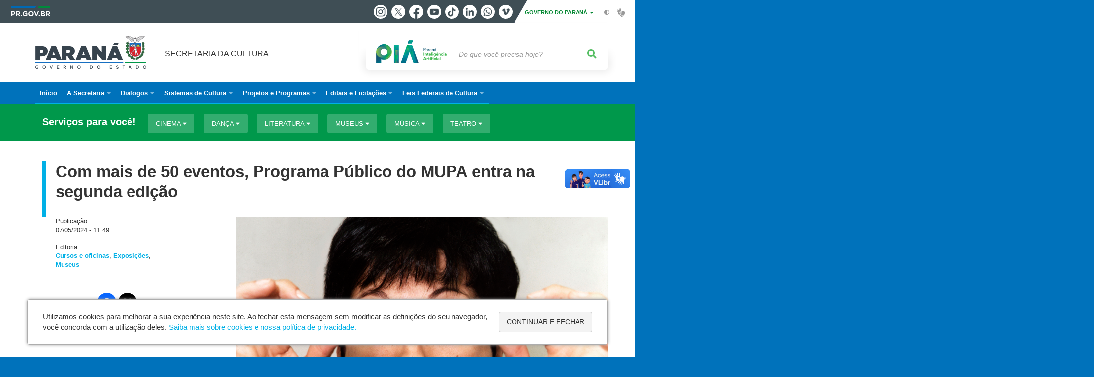

--- FILE ---
content_type: text/html; charset=UTF-8
request_url: https://www.cultura.pr.gov.br/Noticia/Com-mais-de-50-eventos-Programa-Publico-do-MUPA-entra-na-segunda-edicao
body_size: 110227
content:
<!DOCTYPE html>
<html  lang="pt-br" dir="ltr" prefix="content: http://purl.org/rss/1.0/modules/content/  dc: http://purl.org/dc/terms/  foaf: http://xmlns.com/foaf/0.1/  og: http://ogp.me/ns#  rdfs: http://www.w3.org/2000/01/rdf-schema#  schema: http://schema.org/  sioc: http://rdfs.org/sioc/ns#  sioct: http://rdfs.org/sioc/types#  skos: http://www.w3.org/2004/02/skos/core#  xsd: http://www.w3.org/2001/XMLSchema# ">
  <head>
    <meta charset="utf-8" />
<link rel="canonical" href="https://www.cultura.pr.gov.br/Noticia/Com-mais-de-50-eventos-Programa-Publico-do-MUPA-entra-na-segunda-edicao" />
<meta name="description" content="Depois do sucesso da primeira edição do Programa Público em 2022, o Museu Paranaense (MUPA) apresenta, de maio a agosto deste ano, a segunda edição do projeto experimental e bienal" />
<meta property="og:site_name" content="Secretaria da Cultura" />
<meta property="og:type" content="Notícia" />
<meta property="og:url" content="https://www.cultura.pr.gov.br/Noticia/Com-mais-de-50-eventos-Programa-Publico-do-MUPA-entra-na-segunda-edicao" />
<meta property="og:title" content="Com mais de 50 eventos, Programa Público do MUPA entra na segunda edição" />
<meta property="og:description" content="Depois do sucesso da primeira edição do Programa Público em 2022, o Museu Paranaense (MUPA) apresenta, de maio a agosto deste ano, a segunda edição do projeto experimental e bienal" />
<meta property="og:image" content="https://www.cultura.pr.gov.br/sites/default/arquivos_restritos/files/styles/share/public/imagem/2024-05/lenora_de_barros_fogo_no_olho_1994._cortesia_da_artista_e_galeria_gomideco.jpg?itok=aP3peosn" />
<meta property="og:image:width" content="675" />
<meta property="og:image:height" content="450" />
<meta name="google-site-verification" content="14v-tiXlCnvarGbt_avD8TwtAXOlrCzaUgVpW0XbFgU" />
<meta name="MobileOptimized" content="width" />
<meta name="HandheldFriendly" content="true" />
<meta name="viewport" content="width=device-width, initial-scale=1.0" />
<link rel="stylesheet" media="screen" title="default" href="https://www.cultura.pr.gov.br/themes/custom/celepar_base_v2/css/styles.css?v=1.1.2" />
<link rel="shortcut icon" href="/sites/default/themes/custom/secc/favicon.ico" type="image/vnd.microsoft.icon" />
<link rel="revision" href="https://www.cultura.pr.gov.br/Noticia/Com-mais-de-50-eventos-Programa-Publico-do-MUPA-entra-na-segunda-edicao" />
<script src="/sites/default/arquivos_restritos/files/google_tag/default/google_tag.script.js?t99y8l" defer></script>
<script>window.a2a_config=window.a2a_config||{};a2a_config.callbacks=[];a2a_config.overlays=[];a2a_config.templates={};</script>
<style>@media (min-width:  769px) {
  .a2a_kit .a2a_button_whatsapp{
    display: none;
  }
}</style>

    <title>Com mais de 50 eventos, Programa Público do MUPA entra na segunda edição  |  Secretaria da Cultura</title>
    <link rel="stylesheet" media="all" href="/sites/default/arquivos_restritos/files/css/css_oi5FkzngNbZcW8aJoR1Y9Yee74231fmVq-F8_zf9YQw.css" />
<link rel="stylesheet" media="all" href="/sites/default/arquivos_restritos/files/css/css_jpjPu36WA2OZYlnUg0nggnjcbrq077NwO4nU_Uo_f5E.css" />
<link rel="stylesheet" media="all" href="https://web.celepar.pr.gov.br/drupal/css/gerais.css" />
<link rel="stylesheet" media="print" href="/sites/default/arquivos_restritos/files/css/css_LKCpuVYEyPiFOLCiTH1njAMmYFA0C4L2060-xIV0PnM.css" />
<link rel="stylesheet" media="all" href="/sites/default/arquivos_restritos/files/css/css_HGXdh_t_PsQMNcloWZ9qSiURvWrwx-F8bdiu--09NJI.css" />

    
<!--[if lte IE 8]>
<script src="/sites/default/arquivos_restritos/files/js/js_VtafjXmRvoUgAzqzYTA3Wrjkx9wcWhjP0G4ZnnqRamA.js"></script>
<![endif]-->
<script src="/sites/default/arquivos_restritos/files/js/js_QHqjxhGPGgZFwOfW92tmrVpssmC1sbO0zDG4TgLmaEI.js"></script>

    <meta name="viewport" content="width=device-width, initial-scale=1, maximum-scale=1, user-scalable=no">
  </head>
  <body class="path-node page-node-type-noticia has-glyphicons drupal sub-home" >
    <div id="wrapper">
      <noscript><iframe src="https://www.googletagmanager.com/ns.html?id=GTM-WK32TR88" height="0" width="0" style="display:none;visibility:hidden"></iframe></noscript>
        <div class="dialog-off-canvas-main-canvas" data-off-canvas-main-canvas>
    


<link rel="stylesheet" type="text/css" href="https://web.celepar.pr.gov.br/drupal/instbar/css/inst-bar.min.css?ver=mar2024">
  <!-- inst bar -->
  <div id="inst-bar">
    <div class="full-container">
      <div class="pull-left">
        <a class="marca-gov-pr" href="https://www.parana.pr.gov.br" tabindex="1"><img src="https://web.celepar.pr.gov.br/drupal/instbar/images/pr-gov-br-logo.png" alt="Governo do Paraná" title="Governo do Paraná" /></a>
        <ul id="accessibility-links"  class="element-invisible" >
          <li class="opt-content"><a href="#main-content" accesskey="1" title="Ir direto ao assunto principal - atalho nº1" tabindex="2">Ir para o conteúdo</a></li>
          <li class="opt-navigation"><a href="#main-navigation" accesskey="2" title="Ir ao menu principal - atalho nº2" tabindex="3">Ir para a navegação</a></li>
          <li class="opt-search"><a href="#edit-termo" accesskey="3" title="Ir para a busca - atalho nº3" tabindex="4">Ir para a busca</a></li>
          <li class="opt-accessibility"><a href="https://www.pia.pr.gov.br/acessibilidade" accesskey="4" title="Sobre a acessibilidade - atalho nº4" tabindex="5">Acessibilidade</a></li>
          <li class="opt-site-map"><a href="/sitemap" accesskey="5" title="Ir ao mapa do site - atalho nº5" tabindex="6">Mapa do site</a></li>
        </ul>
  <a id="btn-acionar-redes" class="btn-redes-gov-mobile" tabindex="7" href="#redes-sociais-parana"><span>Redes Sociais do Governo do Paraná</span></a>
    <ul id="div-header-social" class="header-social">
      <li><a href="https://www.instagram.com/governoparana/" class="sgov sgov-instagram" title="Instagram" target="_blank" rel="nofollow">Instagram</a></li>
      <li><a href="https://twitter.com/governoparana" class="sgov sgov-twitter" title="Twitter" target="_blank" rel="nofollow">Twitter</a></li>
      <li><a href="https://www.facebook.com/governoparana" class="sgov sgov-facebook" title="Facebook" target="_blank" rel="nofollow">Facebook</a></li>
      <li><a href="https://www.youtube.com/user/paranagoverno" class="sgov sgov-youtube" title="Youtube" target="_blank" rel="nofollow">Youtube</a></li>
      <li><a href="https://www.tiktok.com/@governoparana" class="sgov sgov-tiktok" title="Tiktok" target="_blank" rel="nofollow">Tiktok</a></li>
      <li><a href="https://www.linkedin.com/company/governoparana/" class="sgov sgov-linkedin" title="Linkedin" target="_blank" rel="nofollow">Linkedin</a></li>
      <li><a href="https://whatsapp.com/channel/0029Va86Qj5Jpe8kYSekbR3t" class="sgov sgov-whatsapp" title="Whatsapp" target="_blank" rel="nofollow">Whatsapp</a></li>
      <li><a href="https://vimeo.com/governoparana" class="sgov sgov-vimeo" title="Vimeo" target="_blank" rel="nofollow">Vimeo</a></li>
    </ul>
  </div>
    <div class="pull-right itens-gov">
      <nav class="pull-left">
        <div class="btn-group">
          <button type="button" class="dropdown-toggle" data-toggle="dropdown" aria-haspopup="true" aria-expanded="false">GOVERNO DO PARANÁ <span class="caret"></span></button>
            <ul class="dropdown-menu">
              <li><a class="dropdown-item" href="https://www.parana.pr.gov.br/Pagina/Orgaos-e-Entidades" target="_blank" rel="nofollow">Estrutura</a></li>
              <li><a class="dropdown-item" href="http://www.aen.pr.gov.br/" target="_blank" rel="nofollow">Agência de Notícias</a></li>
              <li><a class="dropdown-item" href="https://www.pia.pr.gov.br/" target="_blank" rel="nofollow">PIÁ</a></li>
              <li><a class="dropdown-item" href="https://www.cge.pr.gov.br/Pagina/Cartilhas-da-Lei-Geral-de-Protecao-de-Dados-LGPD" target="_blank" rel="nofollow">LGPD</a></li>
              <li><a class="dropdown-item" href="https://www.pia.pr.gov.br/servicos/Direitos/Ouvidoria/Registrar-solicitacao-na-Ouvidoria-do-Estado-do-Parana-eVoGZarb" target="_blank" rel="nofollow">Ouvidoria</a></li>
              <li><a class="dropdown-item" href="http://www.transparencia.pr.gov.br/" target="_blank" rel="nofollow">Portal da Transparência</a></li>
              <li><a class="dropdown-item" href="http://www.desaparecidos.pr.gov.br/desaparecidos/index.do?action=index" target="_blank" rel="nofollow"><i class="fa fa-male" aria-hidden="true"></i> Pessoas Desaparecidas</a></li>
            </ul>
        </div>
      </nav>
      <ul id="accessibility" class="pull-left">
        <li class="opt-icon opt-contrast"><a href="#" accesskey="6" title="Mudar o contraste - atalho nº6"><i class="fa fa-adjust"></i><span>Contraste</span></a></li>
        <li class="opt-icon opt-libras"><a href="http://www.vlibras.gov.br" target="_blank" accesskey="9" title="Ir para o site vlibras - atalho nº9" class="0" rel="nofollow"><i class="icon icon-vlibras"></i><span>Acessível em libras</span></a></li>
      </ul>
    </div>
  </div>
</div>
  <!-- inst bar -->


<header id='main-header'>
  <div class="container">
                      <div class="row">
          <div class="col-xs-12 col-sm-12 col-md-12 col-lg-12">
              <div class="region region-header">
    <section id="block-celeparheader" class="block block-celepar-blocks-custom-header block-celepar-header clearfix">
  
    

      <div class="row celeparheader">
  <div class="col-xs-11 col-sm-5 col-md-6 col-lg-7">
    <a href="#" id="btn-mobile-menu">
      <i class="fas fa-bars" aria-hidden="true"></i>
    </a>
                  <h1 class="logo">
        <a href="/" title="Ir para a página inicial">
                    <span class="logo-image">
                      <span class="sr-only">
              SECRETARIA DA CULTURA
            </span>
          </span>
        </a>
        
                  <span class="nome-instituicao">
            <a href="/" title="Ir para a página inicial" rel="home">
                              Secretaria da Cultura
                          </a>
          </span>
                      </h1>
    
  </div>
  <div class="bloco-busca-pia col-xs-10 col-sm-7 col-md-6 col-lg-5">
    <div class="agrupador-pia-busca row">
      <div class="img-pia col-xs-3 col-sm-4">
        <a href="https://pia.paas.pr.gov.br/"><img class="color" src="https://web.celepar.pr.gov.br/drupal/images/pia_logo_142x47.png" title="Paraná Inteligência Artificial"></a>
        <a href="https://pia.paas.pr.gov.br/" tabindex="-1"><img class="white" style="display:none;" src="https://web.celepar.pr.gov.br/drupal/images/pia_logo_142x47_branco.png" title="Paraná Inteligência Artificial"></a>
      </div>
              <div class="campo-busca col-xs-9 col-sm-8">
                    <section class="block block-celepar-busca block-celepar-busca-block clearfix">
  
    

      <form class="celepar-busca" data-drupal-selector="celepar-busca" action="/Noticia/Com-mais-de-50-eventos-Programa-Publico-do-MUPA-entra-na-segunda-edicao" method="post" id="celepar-busca" accept-charset="UTF-8">
  <div class="form-item js-form-item form-type-textfield js-form-type-textfield form-item-termo js-form-item-termo form-no-label form-group">
  
  
  <input title="Buscar" data-drupal-selector="edit-termo" class="form-text form-control" type="text" id="edit-termo" name="termo" value="" size="60" placeholder="Do que você precisa hoje?" />

  
  
  </div>
<button class="fas fa-search button js-form-submit form-submit btn-default btn" data-drupal-selector="edit-submit" type="submit" id="edit-submit" name="op" value=""></button><input autocomplete="off" data-drupal-selector="form-1bhi3qofocpn-v8vcp82uvnc4gbitrnpe-skpyy-tyg" type="hidden" name="form_build_id" value="form-1BHI3qOfOcpn_v8VcP82Uvnc4gbitrNpE-skPyY-tYg" /><input data-drupal-selector="edit-celepar-busca" type="hidden" name="form_id" value="celepar_busca" />
</form>

  </section>


        </div>
        
          </div>
  </div>
  <button class="fas fa-search btn button col-xs-1 ativa-mobile"></button>
</div>

  </section>


<div class="status-message">
  <div data-drupal-messages-fallback class="hidden"></div>
</div>

  </div>

          </div>
        </div>
            </div>
</header>

      <div id="top-navigation">
      <div class="container">
                          <div class="region region-top-navigation">
    

<nav role="navigation" aria-labelledby="block-navegacaoprincipalsecc-menu" id="block-navegacaoprincipalsecc" class="colunas_ajustaveis">
            
  <h2 class="visually-hidden" id="block-navegacaoprincipalsecc-menu">Navegação Principal Secc</h2>
  

              <nav id="block-main-menu">
        


  
                  <ul class="menu mn-navegacao" id="main-navigation">
    
                                  
        <li>
        <a href="/"><span>Início</span></a>
                  </li>
                                  <li>
        <a href=""><span>A Secretaria</span></a>
                    
            <ul>
    
                                  
        <li>
        <a href="https://www.cultura.pr.gov.br/Pagina/Competencias"><span>Sobre</span></a>
                  </li>
                                  <li>
        <a href=""><span>Transparência</span></a>
                    
            <ul>
    
                                  
        <li>
        <a href="https://www.cultura.pr.gov.br/Pagina/Controle-Interno"><span>Controle Interno</span></a>
                  </li>
                                  
        <li>
        <a href="/Pagina/Convenios"><span>Convênios e Repasses de Recursos</span></a>
                  </li>
                                  
        <li>
        <a href="http://www.transparencia.pr.gov.br/pte/orgao=SEEC"><span>Cultura</span></a>
                  </li>
                                  
        <li>
        <a href="https://www.cultura.pr.gov.br/Pagina/Extratos-das-Contas-e-Operacoes-Financeiras"><span>Extratos das Contas e Operações Financeiras</span></a>
                  </li>
                                  
        <li>
        <a href="https://www.cultura.pr.gov.br/Pagina/Transparencia-Plano-Plurianual-Cultura"><span>Metas</span></a>
                  </li>
                                  
        <li>
        <a href="https://www.cultura.pr.gov.br/Pagina/Nucleo-de-Integridade-e-Compliance-Setorial-Nics"><span>Núcleo de Integridade e Compliance Setorial</span></a>
                  </li>
                                  
        <li>
        <a href="/Pagina/Prestacoes-de-Contas"><span>Prestações de Contas</span></a>
                  </li>
                                  
        <li>
        <a href="https://www.cultura.pr.gov.br/Pagina/Transparencia-Projetos-e-Programas"><span>Projetos e Programas</span></a>
                  </li>
                                  
        <li>
        <a href="https://www.cultura.pr.gov.br/Pagina/Encarregado-pelo-Tratamento-de-Dados-Pessoais"><span>Proteção de Dados Pessoais - LGPD</span></a>
                  </li>
                                  
        <li>
        <a href="https://www.cultura.pr.gov.br/Pagina/Publicidade"><span>Publicidade</span></a>
                  </li>
                                  
        <li>
        <a href="https://www.cultura.pr.gov.br/Pagina/Planejamento-Estrategico"><span>Planejamento Estratégico</span></a>
                  </li>
          </ul>
  
            </li>
                                  
        <li>
        <a href="http://www.cultura.pr.gov.br/Pagina/Espacos-Culturais-0"><span>Nossos Espaços Culturais</span></a>
                  </li>
                                  
        <li>
        <a href="https://www.cultura.pr.gov.br/Pagina/Corpo-Tecnico"><span>Corpo Técnico</span></a>
                  </li>
                                  <li>
        <a href="/Pagina/Links-Culturais"><span>Estrutura</span></a>
                    
            <ul>
    
                                  
        <li>
        <a href="https://www.cultura.pr.gov.br/Pagina/Diretoria-de-Apoio-Fomento-e-Incentivo-Cultura-DAFIC"><span>Diretoria de Apoio, Fomento e Incentivo à Cultura (DAFIC) </span></a>
                  </li>
                                  
        <li>
        <a href="https://www.cultura.pr.gov.br/Pagina/Diretoria-de-Memoria-e-Patrimonio-Cultural-DMPC"><span>Diretoria de Memória e Patrimônio Cultural (DMPC)</span></a>
                  </li>
                                  
        <li>
        <a href="https://www.cultura.pr.gov.br/Pagina/Diretoria-da-Biblioteca-Publica-do-Parana-DBPP"><span>Diretoria da Biblioteca Pública do Paraná (DBPP)</span></a>
                  </li>
                                  
        <li>
        <a href="https://www.cultura.pr.gov.br/Pagina/Nucleos-Regionais-de-Cultura-NRCs"><span>Núcleos Regionais de Cultura (NRCs)</span></a>
                  </li>
                                  
        <li>
        <a href="https://www.cultura.pr.gov.br/Pagina/Agentes-Regionais-de-Cultura-ARCs"><span>Agentes Regionais de Cultura (ARCs)</span></a>
                  </li>
          </ul>
  
            </li>
                                  
        <li>
        <a href="https://www.cultura.pr.gov.br/Pagina/Rol-de-acoes-do-Estado-para-os-municipios"><span>Rol de ações do Estado para os municípios</span></a>
                  </li>
                                  
        <li>
        <a href="/Pagina/Fale-Conosco"><span>Fale Conosco</span></a>
                  </li>
                                  
        <li>
        <a href="/Pagina/Fale-com-o-Ouvidor"><span>Ouvidoria</span></a>
                  </li>
                                  
        <li>
        <a href="/Pagina/Consulte-sua-Reivindicacao"><span>Consulte sua Reivindicação</span></a>
                  </li>
                                  
        <li>
        <a href="/Pagina/Legislacao"><span>Legislação</span></a>
                  </li>
                                  <li>
        <a href=""><span>ODS</span></a>
                    
            <ul>
    
                                  
        <li>
        <a href="/Pagina/Objetivos-de-Desenvolvimento-Sustentavel"><span>Objetivos de Desenvolvimento Sustentável</span></a>
                  </li>
                                  
        <li>
        <a href="/Pagina/Parana-de-Olho-nos-ODS"><span>Paraná de Olho nos ODS</span></a>
                  </li>
                                  
        <li>
        <a href="https://www.boaspraticasods.pr.gov.br/"><span>Portal Boas Práticas ODS</span></a>
                  </li>
                                  
        <li>
        <a href="http://www.odsarte.pr.gov.br/"><span>Portal ODS &amp; Arte</span></a>
                  </li>
                                  
        <li>
        <a href="/Pagina/Organizacao-para-Cooperacao-e-o-Desenvolvimento-Economico-OCDE"><span>OCDE</span></a>
                  </li>
                                  
        <li>
        <a href="http://worldfamilyorganization.com/"><span>World Family Organization</span></a>
                  </li>
                                  
        <li>
        <a href="https://www.teatroguaira.pr.gov.br/ODS"><span>Teatro Guaíra</span></a>
                  </li>
          </ul>
  
            </li>
                                  
        <li>
        <a href="https://www.cultura.pr.gov.br/Pagina/Manuais-de-Marcas"><span>Manuais de Marcas</span></a>
                  </li>
                                  
        <li>
        <a href="https://www.cultura.pr.gov.br/Pagina/Medalha-de-Merito-Cultural"><span>Medalha do Mérito Cultural</span></a>
                  </li>
          </ul>
  
            </li>
                                  <li>
        <a href=""><span>Diálogos</span></a>
                    
            <ul>
    
                                  <li>
        <a href=""><span>Conselhos</span></a>
                    
            <ul>
    
                                  
        <li>
        <a href="/Pagina/Conselho-Estadual-de-Cultura"><span>Conselho Estadual de Cultura</span></a>
                  </li>
                                  
        <li>
        <a href="/Pagina/Conselho-Estadual-do-Patrimonio-Historico-e-Artistico-CEPHA"><span>Conselho Estadual do Patrimônio Histórico e Artístico do Paraná</span></a>
                  </li>
                                  
        <li>
        <a href="/Pagina/Conselho-Consultivo-do-Sistema-de-Museus-do-Parana-COSEM"><span>Conselho Consultivo do Sistema de Museus do Paraná</span></a>
                  </li>
          </ul>
  
            </li>
                                  
        <li>
        <a href="https://www.cultura.pr.gov.br/Pagina/Encontro-Estadual-de-Museus"><span>Encontro Estadual de Museus</span></a>
                  </li>
                                  
        <li>
        <a href="https://www.cultura.pr.gov.br/Pagina/TeiaForum-Cultura-Viva-Parana-2026"><span>Teia/Fórum Cultura Viva Paraná 2026</span></a>
                  </li>
                                  
        <li>
        <a href="https://www.cultura.pr.gov.br/Pagina/Conferencia-Estadual-de-Cultura"><span>Conferência Estadual de Cultura</span></a>
                  </li>
                                  
        <li>
        <a href="/Pagina/Ciclo-de-Dialogo"><span>Ciclo de Diálogo com Municípios</span></a>
                  </li>
                                  
        <li>
        <a href="/Pagina/Audiencias-Publicas-da-Cultura"><span>Audiências Públicas Regionais da Cultura</span></a>
                  </li>
                                  
        <li>
        <a href="https://www.cultura.pr.gov.br/Pagina/Planos-Setoriais-da-Cultura"><span>Planos Setoriais da Cultura</span></a>
                  </li>
          </ul>
  
            </li>
                                  <li>
        <a href=""><span>Sistemas de Cultura</span></a>
                    
            <ul>
    
                                  
        <li>
        <a href="/Pagina/Fasciculos-de-Gestao-do-Sistema-de-Cultura"><span>Fascículos de Gestão do Sistema de Cultura</span></a>
                  </li>
                                  <li>
        <a href=""><span>Planos</span></a>
                    
            <ul>
    
                                  
        <li>
        <a href="/Pagina/Plano-Estadual-de-Cultura-PEC-PR"><span>Plano Estadual de Cultura</span></a>
                  </li>
                                  
        <li>
        <a href="/Pagina/Plano-Estadual-do-Livro-Leitura-e-Literatura"><span>Plano Estadual do Livro</span></a>
                  </li>
          </ul>
  
            </li>
                                  <li>
        <a href=""><span>Fundo Estadual da Cultura</span></a>
                    
            <ul>
    
                                  
        <li>
        <a href="/Pagina/Fundo-Estadual-de-Cultura-FEC"><span>Apresentação</span></a>
                  </li>
                                  
        <li>
        <a href="/Pagina/Demonstrativos-Financeiros"><span>Demonstrativos Financeiros</span></a>
                  </li>
                                  
        <li>
        <a href="/Pagina/Extratos-Bancarios"><span>Extratos Bancários</span></a>
                  </li>
                                  
        <li>
        <a href="/Pagina/Legislacao-0"><span>Legislação</span></a>
                  </li>
          </ul>
  
            </li>
                                  <li>
        <a href=""><span>Sistema de Informação</span></a>
                    
            <ul>
    
                                  
        <li>
        <a href="http://www.sic.cultura.pr.gov.br/"><span>SIC.Cultura</span></a>
                  </li>
                                  
        <li>
        <a href="http://www.cultura.pr.gov.br/Pagina/Tutoriais-SICCultura"><span>Tutoriais</span></a>
                  </li>
          </ul>
  
            </li>
                                  <li>
        <a href=""><span>Leis e Decretos</span></a>
                    
            <ul>
    
                                  
        <li>
        <a href="https://www.legislacao.pr.gov.br/legislacao/pesquisarAto.do?action=exibir&amp;codAto=234280&amp;indice=1&amp;totalRegistros=1&amp;dt=2.6.2020.10.21.40.853"><span>Lei do Sistema Estadual de Cultura</span></a>
                  </li>
                                  
        <li>
        <a href="https://www.legislacao.pr.gov.br/legislacao/pesquisarAto.do?action=exibir&amp;codAto=278128&amp;indice=1&amp;totalRegistros=1&amp;dt=5.7.2025.8.46.37.531"><span>Lei do Órgão Gestor de Cultura</span></a>
                  </li>
                                  
        <li>
        <a href="https://www.legislacao.pr.gov.br/legislacao/listarAtosAno.do?action=exibir&amp;codAto=64029&amp;indice=1&amp;totalRegistros=261&amp;anoSpan=2011&amp;anoSelecionado=2011&amp;mesSelecionado=0&amp;isPaginado=true"><span>Lei do Fundo Estadual de Cultura</span></a>
                  </li>
                                  
        <li>
        <a href="https://www.legislacao.pr.gov.br/legislacao/pesquisarAto.do?action=exibir&amp;codAto=64160&amp;indice=1&amp;totalRegistros=1&amp;dt=2.6.2020.10.44.6.581"><span>Lei do Conselho Estadual de Cultura</span></a>
                  </li>
          </ul>
  
            </li>
          </ul>
  
            </li>
                                  <li>
        <a href=""><span>Projetos e Programas</span></a>
                    
            <ul>
    
                                  
        <li>
        <a href="https://www.cultura.pr.gov.br/Pagina/Transferencias-Fundo-Fundo"><span>Transferências Fundo a Fundo</span></a>
                  </li>
                                  
        <li>
        <a href="/PROFICE"><span>PROFICE </span></a>
                  </li>
                                  
        <li>
        <a href="https://www.prfilmcommission.pr.gov.br/"><span>PrFilm Commission</span></a>
                  </li>
                                  
        <li>
        <a href="https://www.cultura.pr.gov.br/Pagina/Cinema-na-Praca"><span>Cinema na Praça</span></a>
                  </li>
                                  
        <li>
        <a href="https://www.cultura.pr.gov.br/Pagina/Criancas-no-Teatro"><span>Crianças no Teatro</span></a>
                  </li>
                                  
        <li>
        <a href="https://www.cultura.pr.gov.br/Pagina/Streaming-PR-Cultura"><span>Streaming PR Cultura</span></a>
                  </li>
                                  
        <li>
        <a href="/Pagina/Programa-de-Incentivo-Parana-Cultural"><span>Paraná Cultural</span></a>
                  </li>
                                  
        <li>
        <a href="/Pagina/Nota-Parana-Cadastro-de-Entidades-Culturais"><span>Nota Paraná - Cadastro de Entidades Culturais</span></a>
                  </li>
                                  
        <li>
        <a href="/Pagina/Programa-de-Capacitacao-e-Formacao-em-Cultura"><span> Programa de Capacitação e Formação em Cultura </span></a>
                  </li>
                                  
        <li>
        <a href="/Pagina/Circuito-Cultural"><span>Circuito Cultural</span></a>
                  </li>
                                  
        <li>
        <a href="https://www.sic.cultura.pr.gov.br/sisprofice-projetos1.php"><span>Projetos Aprovados</span></a>
                  </li>
          </ul>
  
            </li>
                                  <li>
        <a href=""><span>Editais e Licitações</span></a>
                    
            <ul>
    
                                  <li>
        <a href=""><span>Editais Abertos</span></a>
                    
            <ul>
    
                                  
        <li>
        <a href="https://www.cultura.pr.gov.br/Pagina/Edital-Acessivel-EDITAL-OFICINAS-DE-PRATICAS-CONTEMPORANEAS-DO-CENTRE-POMPIDOU-PARANA"><span>Edital Oficinas de Práticas Contemporâneas do Centre Pompidou Paraná – Macrorregião Oeste</span></a>
                  </li>
                                  
        <li>
        <a href="https://www.cultura.pr.gov.br/Pagina/Edital-de-Parcerias-com-Organizacoes-Sociais-MON"><span>Edital de Parcerias com Organizações Sociais – MON</span></a>
                  </li>
                                  
        <li>
        <a href="https://www.cultura.pr.gov.br/Pagina/Parceria-Publico-Privada-Predios-Historicos-e-Culturais-do-Parana"><span>Parceria Público-Privada | Prédios Históricos e Culturais do Paraná</span></a>
                  </li>
          </ul>
  
            </li>
                                  <li>
        <a href=""><span>Editais Fechados</span></a>
                    
            <ul>
    
                                  
        <li>
        <a href="https://www.cultura.pr.gov.br/Pagina/Edital-de-Mobilidade-Cultural"><span>Programa Mobilidade Cultural</span></a>
                  </li>
                                  
        <li>
        <a href="https://www.cultura.pr.gov.br/PNAB/Pagina/Edital-de-Fomento-Pro-Restauro"><span>Edital de Fomento Pró-Restauro</span></a>
                  </li>
                                  
        <li>
        <a href="https://www.cultura.pr.gov.br/PNAB/Pagina/Edital-Premiacao-de-Pontos-de-Cultura"><span>Edital Premiação de Pontos de Cultura (PNAB)</span></a>
                  </li>
                                  
        <li>
        <a href="https://www.cultura.pr.gov.br/PNAB/Pagina/Edital-de-Premio-em-Reconhecimento-Trajetoria-de-Espacos-Culturais"><span>Edital de Prêmio em Reconhecimento à Trajetória de Espaços Culturais (PNAB)</span></a>
                  </li>
                                  
        <li>
        <a href="https://www.cultura.pr.gov.br/PNAB/Pagina/EDITAL-QUALIFICA-PARANA"><span>Edital Qualifica Paraná (PNAB)</span></a>
                  </li>
                                  
        <li>
        <a href="https://www.cultura.pr.gov.br/PNAB/Pagina/Edital-de-Fomento-Multiartes-PNAB"><span>Edital Multiartes (PNAB)</span></a>
                  </li>
                                  
        <li>
        <a href="https://www.cultura.pr.gov.br/PNAB/Pagina/Edital-Pontos-e-Pontoes-PNAB"><span>Edital Pontos e Pontões (PNAB)</span></a>
                  </li>
                                  
        <li>
        <a href="https://www.cultura.pr.gov.br/PNAB/Pagina/Cinema-na-Praca-Classicos-Politica-Nacional-Aldir-Blanc"><span>Cinema na Praça – Clássicos (PNAB)</span></a>
                  </li>
                                  
        <li>
        <a href="https://www.cultura.pr.gov.br/PNAB/Pagina/EDITAL-VIVA-CULTURA"><span>Edital Viva Cultura (PNAB)</span></a>
                  </li>
                                  
        <li>
        <a href="https://www.cultura.pr.gov.br/Pagina/Edital-Outras-Palavras"><span>Edital Outras Palavras</span></a>
                  </li>
                                  
        <li>
        <a href="https://www.cultura.pr.gov.br/Pagina/Edital-Bandas-e-Fanfarras"><span>Edital Bandas e Fanfarras</span></a>
                  </li>
                                  
        <li>
        <a href="https://www.cultura.pr.gov.br/Pagina/Edital-Audiovisual-I-Producao-e-Roteiro"><span>Edital Audiovisual I – Produção e Roteiro</span></a>
                  </li>
                                  
        <li>
        <a href="https://www.cultura.pr.gov.br/Pagina/Edital-Audiovisual-II-Apoio-Manutencao-e-ao-Restauro-de-Salas-de-Cinema"><span>Edital Audiovisual II – Apoio à Manutenção de Salas de Cinema</span></a>
                  </li>
                                  
        <li>
        <a href="https://www.cultura.pr.gov.br/Pagina/Edital-Audiovisual-III-Capacitacao-Pesquisa-Memoria-e-Difusao"><span>Edital Audiovisual III – Capacitação, Pesquisa, Memória e Difusão</span></a>
                  </li>
                                  
        <li>
        <a href="https://www.cultura.pr.gov.br/Pagina/Edital-Audiovisual-IV-Licenciamento-e-Distribuicao"><span>Edital Audiovisual IV – Circulação, Licenciamento e Distribuição</span></a>
                  </li>
                                  
        <li>
        <a href="https://www.cultura.pr.gov.br/Pagina/Edital-Parana-Festivais"><span>Edital Paraná Festivais</span></a>
                  </li>
                                  
        <li>
        <a href="https://www.cultura.pr.gov.br/LeiPauloGustavo/Pagina/Edital-Cinema-na-Praca"><span>Edital Cinema na Praça</span></a>
                  </li>
                                  
        <li>
        <a href="https://www.cultura.pr.gov.br/Pagina/Edital-Povos-e-Comunidades-Tradicionais-Profice-Repasse-direto"><span>Edital Povos e Comunidades Tradicionais (Profice – Repasse direto)</span></a>
                  </li>
                                  
        <li>
        <a href="https://www.cultura.pr.gov.br/Pagina/Edital-Multiareas-Profice-Repasse-direto"><span>Edital Multiáreas (Profice – Repasse direto)</span></a>
                  </li>
                                  
        <li>
        <a href="https://www.cultura.pr.gov.br/Pagina/Edital-Circulacao-Profice-Repasse-direto"><span>Edital Circulação (Profice – Repasse direto)</span></a>
                  </li>
                                  
        <li>
        <a href="https://www.cultura.pr.gov.br/Pagina/Edital-Qualificacao-Outras-Areas"><span>Edital Qualificação - Outras Áreas</span></a>
                  </li>
                                  
        <li>
        <a href="/Pagina/Trilhando-pelo-Parana"><span>Trilhando pelo Paraná</span></a>
                  </li>
                                  
        <li>
        <a href="http://www.cultura.pr.gov.br/Pagina/Editais-da-Lei-Aldir-Blanc"><span>Editais da Lei Aldir Blanc </span></a>
                  </li>
                                  
        <li>
        <a href="/Pagina/Cultura-feita-em-casa"><span>Cultura feita em casa</span></a>
                  </li>
                                  
        <li>
        <a href="https://www.cultura.pr.gov.br/Pagina/Editais-de-Pregao-Operacao-Verao"><span>Editais de Pregão | Operação Verão</span></a>
                  </li>
                                  
        <li>
        <a href="/Pagina/Credenciamento-de-Empresas-Jornalisticas-e-Editoras-de-Jornais"><span>Credenciamento de Empresas Jornalísticas e Editorias de Jornais</span></a>
                  </li>
                                  
        <li>
        <a href="/Pagina/Licenciamento-de-Obras-Audiovisuais"><span>Licenciamento de Obras Audiovisuais</span></a>
                  </li>
                                  
        <li>
        <a href="/Pagina/Credenciamento-de-Pareceristas"><span>Credenciamento de Pareceristas</span></a>
                  </li>
                                  
        <li>
        <a href="/Pagina/Producao-e-Desenvolvimento-de-Obras-Audiovisuais"><span>Produção e Desenvolvimento de Obras Audiovisuais</span></a>
                  </li>
                                  
        <li>
        <a href="/Pagina/Producao-e-Distribuicao-de-Obras-Audiovisuais"><span>Produção e Distribuição de Obras Audiovisuais</span></a>
                  </li>
                                  
        <li>
        <a href="https://www.cultura.pr.gov.br/Pagina/Edital-de-Gestao-MON"><span>Edital de Gestão MON-2023</span></a>
                  </li>
                                  
        <li>
        <a href="https://www.cultura.pr.gov.br/Noticia/SEEC-divulga-data-horario-e-local-para-selecao-de-estagio"><span>Edital de Estágio - Nível Pós-Graduação</span></a>
                  </li>
                                  
        <li>
        <a href="https://www.cultura.pr.gov.br/Pagina/Edital-de-Pareceristas"><span>Credenciamento de Pareceristas 2023</span></a>
                  </li>
                                  
        <li>
        <a href="https://www.cultura.pr.gov.br/Pagina/Aviso-de-Chamamento-Publico"><span>Aviso de Chamamento Público</span></a>
                  </li>
          </ul>
  
            </li>
                                  
        <li>
        <a href="/Pagina/Licitacoes"><span>Licitações</span></a>
                  </li>
          </ul>
  
            </li>
                                  <li>
        <a href="/Lei-Aldir-Blanc"><span>Leis Federais de Cultura</span></a>
                    
            <ul>
    
                                  
        <li>
        <a href="https://www.cultura.pr.gov.br/PNAB"><span>PNAB</span></a>
                  </li>
                                  <li>
        <a href="http://www.cultura.pr.gov.br/Pagina/Sobre-Lei"><span>Lei Aldir Blanc</span></a>
                    
            <ul>
    
                                  
        <li>
        <a href="https://www.cultura.pr.gov.br/Pagina/Sobre-Lei-Aldir-Blanc"><span>Sobre a Lei Aldir Blanc</span></a>
                  </li>
                                  
        <li>
        <a href="https://www.cultura.pr.gov.br/Pagina/Audiencias-Publicas-Paulo-Gustavo-e-LAB2"><span>Audiências Públicas</span></a>
                  </li>
                                  
        <li>
        <a href="https://www.cultura.pr.gov.br/Lei-Aldir-Blanc/Pagina/LAB-PR-2020"><span>LAB 2020</span></a>
                  </li>
                                  
        <li>
        <a href="https://www.cultura.pr.gov.br/Lei-Aldir-Blanc"><span>LAB 2021</span></a>
                  </li>
          </ul>
  
            </li>
                                  
        <li>
        <a href="https://www.cultura.pr.gov.br/LeiPauloGustavo"><span>Lei Paulo Gustavo</span></a>
                  </li>
          </ul>
  
            </li>
          </ul>
  


    </nav>
  </nav>

  </div>

      </div>
    </div>
  

      <div class="top-highlighted">  <div class="region region-top-highlighted">
    <section id="block-governodigitalmenuservicossubagrupamento" class="block block-menu-governo-digital block-governo-digital-menu-servicos-categoria clearfix" data-nosnippet>
  
    

      <div id="bloco-governo-digital" class="por-categoria">
  <div class="container">
        <div class="header-bloco-governo-digital">
      <h2 tabindex="0">Serviços para você!</h2>
              <a href="#" class="btn btn-default btn-pia" id="opt-tema-cinema">
          Cinema
          <i class="fas fa-caret-down"></i>
        </a>
              <a href="#" class="btn btn-default btn-pia" id="opt-tema-dana">
          Dança
          <i class="fas fa-caret-down"></i>
        </a>
              <a href="#" class="btn btn-default btn-pia" id="opt-tema-literatura">
          Literatura
          <i class="fas fa-caret-down"></i>
        </a>
              <a href="#" class="btn btn-default btn-pia" id="opt-tema-museus">
          Museus
          <i class="fas fa-caret-down"></i>
        </a>
              <a href="#" class="btn btn-default btn-pia" id="opt-tema-msica">
          Música
          <i class="fas fa-caret-down"></i>
        </a>
              <a href="#" class="btn btn-default btn-pia" id="opt-tema-teatro">
          Teatro
          <i class="fas fa-caret-down"></i>
        </a>
                </div>

              <div id="servicos-tema-cinema" class="box-servicos">
        <ul class="lista-categorias sub-agrupamento">
          <li class="agrupador">
            <a href="#">Cinema</a>
            <ul class="lista-sub-agrupadores">
                              <li class="row grupos-links">
      <a href="/servicos/Servicos/MIS/Conhecer-o-acervo-do-Museu-da-Imagem-e-do-Som-de-Curitiba-MD3PEAr6" class="nome-servico">
    Conhecer o acervo do Museu da Imagem e do Som de Curitiba
  </a>

  
  </li>
                              <li class="row grupos-links">
      <a href="/servicos/Servicos/Biblioteca/Consultar-a-programacao-do-Cineclube-da-Biblioteca-Publica-do-Parana-vGr5MOr0" class="nome-servico">
    Consultar a programação do Cineclube da Biblioteca Pública do Paraná
  </a>

  
  </li>
                              <li class="row grupos-links">
      <a href="/servicos/Servicos/Biblioteca/Consultar-a-programacao-mensal-da-Biblioteca-Publica-do-Parana-0A30kbNk" class="nome-servico">
    Consultar a programação mensal da Biblioteca Pública do Paraná
  </a>

  
  </li>
                          </ul>
          </li>
        </ul>
      </div>
          <div id="servicos-tema-dana" class="box-servicos">
        <ul class="lista-categorias sub-agrupamento">
          <li class="agrupador">
            <a href="#">Dança</a>
            <ul class="lista-sub-agrupadores">
                              <li class="row grupos-links">
      <a href="/servicos/Cultura-e-Lazer/Teatro/Comprar-ingressos-para-espetaculos-no-Teatro-Guaira-4EoVJaon" class="nome-servico">
    Comprar ingressos para espetáculos no Teatro Guaíra
  </a>

  
  </li>
                              <li class="row grupos-links">
      <a href="/servicos/Servicos/Danca/Conhecer-o-Bale-Teatro-Guaira-qzoOPmN1" class="nome-servico">
    Conhecer o Balé Teatro Guaíra
  </a>

  
  </li>
                              <li class="row grupos-links">
      <a href="/servicos/Servicos/Danca/Conhecer-o-G2-Companhia-de-Danca-do-Teatro-Guaira-dYo9A7oL" class="nome-servico">
    Conhecer o G2 Companhia de Dança do Teatro Guaíra
  </a>

  
  </li>
                              <li class="row grupos-links">
      <a href="/servicos/Servicos/Museus/Conhecer-o-Museu-de-Geologia-UEL-dloeqloL" class="nome-servico">
    Conhecer o Museu de Geologia - UEL
  </a>

  
  </li>
                              <li class="row grupos-links">
      <a href="/servicos/Cultura-e-Lazer/Teatro/Consultar-a-programacao-do-Teatro-Guaira-PlNaANOA" class="nome-servico">
    Consultar a programação do Teatro Guaíra
  </a>

  
  </li>
                              <li class="row grupos-links">
      <a href="/servicos/Servicos/Danca/Inscrever-se-na-Escola-de-Danca-do-Teatro-Guaira-eVoG0gNb" class="nome-servico">
    Inscrever-se na Escola de Dança do Teatro Guaíra
  </a>

  
  </li>
                          </ul>
          </li>
        </ul>
      </div>
          <div id="servicos-tema-literatura" class="box-servicos">
        <ul class="lista-categorias sub-agrupamento">
          <li class="agrupador">
            <a href="#">Literatura</a>
            <ul class="lista-sub-agrupadores">
                              <li class="row grupos-links">
      <a href="/servicos/Servicos/Biblioteca/Agendar-visita-guiada-a-Biblioteca-Publica-do-Parana-bO3vlaom" class="nome-servico">
    Agendar visita guiada à Biblioteca Pública do Paraná
  </a>

  
  </li>
                              <li class="row grupos-links">
      <a href="/servicos/Servicos/Biblioteca/Conhecer-a-revista-Helena-Epolzd3B" class="nome-servico">
    Conhecer a revista Helena
  </a>

  
  </li>
                              <li class="row grupos-links">
      <a href="/servicos/Servicos/Pesquisa/Consultar-acervo-de-obras-digitalizadas-da-Biblioteca-Publica-do-Parana-K03Y8wN4" class="nome-servico">
    Consultar acervo de obras digitalizadas da Biblioteca Pública do Paraná
  </a>

  
  </li>
                              <li class="row grupos-links">
      <a href="/servicos/Cultura-e-Lazer/Programacao/Consultar-a-programacao-da-Secao-Braille-da-Biblioteca-Publica-do-Parana-w5o786NM" class="nome-servico">
    Consultar a programação da Seção Braille da Biblioteca Pública do Paraná
  </a>

  
  </li>
                              <li class="row grupos-links">
      <a href="/servicos/Servicos/Biblioteca/Consultar-a-programacao-do-projeto-Um-Escritor-na-Biblioteca-ZVNkxQ3e" class="nome-servico">
    Consultar a programação do projeto Um Escritor na Biblioteca
  </a>

  
  </li>
                              <li class="row grupos-links">
      <a href="/servicos/Servicos/Biblioteca/Consultar-a-programacao-mensal-da-Biblioteca-Publica-do-Parana-0A30kbNk" class="nome-servico">
    Consultar a programação mensal da Biblioteca Pública do Paraná
  </a>

  
  </li>
                              <li class="row grupos-links">
      <a href="/servicos/Servicos/Biblioteca/Consultar-o-acervo-da-Biblioteca-Publica-do-Parana-e-das-bibliotecas-municipais-gzNEb3OW" class="nome-servico">
    Consultar o acervo da Biblioteca Pública do Paraná e das bibliotecas municipais
  </a>

  
  </li>
                              <li class="row grupos-links">
      <a href="/servicos/Servicos/Biblioteca/Emprestar-livros-da-Biblioteca-Publica-do-Parana-eVoGaa3b" class="nome-servico">
    Emprestar livros da Biblioteca Pública do Paraná
  </a>

  
  </li>
                              <li class="row grupos-links">
      <a href="/servicos/Servicos/Biblioteca/Fazer-Cadastro-de-Leitor-na-Biblioteca-Publica-do-Parana-PlNaBG3O" class="nome-servico">
    Fazer Cadastro de Leitor na Biblioteca Pública do Paraná
  </a>

  
  </li>
                              <li class="row grupos-links">
      <a href="/servicos/Servicos/Biblioteca/Receber-orientacoes-sobre-direitos-autorais-jlNDRgrg" class="nome-servico">
    Receber orientações sobre direitos autorais
  </a>

  
  </li>
                          </ul>
          </li>
        </ul>
      </div>
          <div id="servicos-tema-museus" class="box-servicos">
        <ul class="lista-categorias sub-agrupamento">
          <li class="agrupador">
            <a href="#">Museus</a>
            <ul class="lista-sub-agrupadores">
                              <li class="row grupos-links">
      <a href="/servicos/Servicos/MIS/Agendar-visita-guiada-ao-Museu-da-Imagem-e-do-Som-em-Curitiba-4n3nX9oZ" class="nome-servico">
    Agendar visita guiada ao Museu da Imagem e do Som em Curitiba
  </a>

  
  </li>
                              <li class="row grupos-links">
      <a href="/servicos/Cultura-e-Lazer/Museus/Conhecer-a-biblioteca-do-Museu-da-Imagem-e-do-Som-em-Curitiba-J0o21XrQ" class="nome-servico">
    Conhecer a biblioteca do Museu da Imagem e do Som em Curitiba
  </a>

  
  </li>
                              <li class="row grupos-links">
      <a href="/servicos/Cultura-e-Lazer/Museus/Conhecer-as-exposicoes-em-cartaz-no-Museu-Paranaense-ZVNkKBNe" class="nome-servico">
    Conhecer as exposições em cartaz no Museu Paranaense
  </a>

  
  </li>
                              <li class="row grupos-links">
      <a href="/servicos/Servicos/MIS/Conhecer-o-acervo-do-Museu-da-Imagem-e-do-Som-de-Curitiba-MD3PEAr6" class="nome-servico">
    Conhecer o acervo do Museu da Imagem e do Som de Curitiba
  </a>

  
  </li>
                              <li class="row grupos-links">
      <a href="/servicos/Servicos/Museus/Conhecer-o-Centro-de-Documentacao-e-Pesquisa-em-Historia-UEPG-ybrzwqo4" class="nome-servico">
    Conhecer o Centro de Documentação e Pesquisa em História - UEPG
  </a>

  
  </li>
                              <li class="row grupos-links">
      <a href="/servicos/Cultura-e-Lazer/Museus/Conhecer-o-Museu-Alfredo-Andersen-em-Curitiba-EpolQNB8" class="nome-servico">
    Conhecer o Museu Alfredo Andersen em Curitiba
  </a>

  
  </li>
                              <li class="row grupos-links">
      <a href="/servicos/Servicos/Museus/Conhecer-o-Museu-Campos-Gerais-UEPG-K03YQg34" class="nome-servico">
    Conhecer o Museu Campos Gerais - UEPG
  </a>

  
  </li>
                              <li class="row grupos-links">
      <a href="/servicos/Servicos/Museus/Conhecer-o-Museu-da-Bacia-do-Parana-em-Maringa-dloey2oL" class="nome-servico">
    Conhecer o Museu da Bacia do Paraná em Maringá
  </a>

  
  </li>
                              <li class="row grupos-links">
      <a href="/servicos/Servicos/Museus/Conhecer-o-Museu-de-Anatomia-UEL-pA3LDw3b" class="nome-servico">
    Conhecer o Museu de Anatomia - UEL
  </a>

  
  </li>
                              <li class="row grupos-links">
      <a href="/servicos/Cultura/Museus/Conhecer-o-Museu-de-Arte-Contemporanea-de-Curitiba-4n3nnv3Z" class="nome-servico">
    Conhecer o Museu de Arte Contemporânea de Curitiba
  </a>

  
  </li>
                              <li class="row grupos-links">
      <a href="/servicos/Servicos/Museus/Conhecer-o-Museu-de-Ciencia-e-Tecnologia-de-Londrina-UEL-GPoy52oQ" class="nome-servico">
    Conhecer o Museu de Ciência e Tecnologia de Londrina - UEL
  </a>

  
  </li>
                              <li class="row grupos-links">
      <a href="/servicos/Servicos/Museus/Conhecer-o-Museu-de-Ciencias-Naturais-UEPG-Ok3bnZ3b" class="nome-servico">
    Conhecer o Museu de Ciências Naturais - UEPG
  </a>

  
  </li>
                              <li class="row grupos-links">
      <a href="/servicos/Servicos/Museus/Conhecer-o-Museu-Dinamico-Interdisciplinar-em-Maringa-PlNae1NO" class="nome-servico">
    Conhecer o Museu Dinâmico Interdisciplinar em Maringá
  </a>

  
  </li>
                              <li class="row grupos-links">
      <a href="/servicos/Servicos/Outros-museus/Conhecer-o-Museu-do-Expedicionario-em-Curitiba-pA3LwwNb" class="nome-servico">
    Conhecer o Museu do Expedicionário em Curitiba
  </a>

  
  </li>
                              <li class="row grupos-links">
      <a href="/servicos/Servicos/Museus/Conhecer-o-Museu-Historico-de-Londrina-Pe-Carlos-Weiss-UEL-J0o2GDNQ" class="nome-servico">
    Conhecer o Museu Histórico de Londrina Pe. Carlos Weiss - UEL
  </a>

  
  </li>
                              <li class="row grupos-links">
      <a href="/servicos/Cultura/Museus/Conhecer-o-Museu-Oscar-Niemeyer-em-Curitiba-pAopnv3z" class="nome-servico">
    Conhecer o Museu Oscar Niemeyer em Curitiba
  </a>

  
  </li>
                              <li class="row grupos-links">
      <a href="/servicos/Cultura/Museus/Conhecer-o-Museu-Paranaense-em-Curitiba-6K3WZvNm" class="nome-servico">
    Conhecer o Museu Paranaense em Curitiba
  </a>

  
  </li>
                              <li class="row grupos-links">
      <a href="/servicos/Servicos/Museus/Conhecer-o-Nucleo-de-Documentacao-e-Pesquisa-Historica-Enezila-de-Lima-UEL-PlNaXAoO" class="nome-servico">
    Conhecer o Núcleo de Documentação e Pesquisa Histórica Enezila de Lima - UEL
  </a>

  
  </li>
                              <li class="row grupos-links">
      <a href="/servicos/Servicos/Museus/Conhecer-o-Programa-Centro-de-Documentacao-Historica-UEM-K03Yeq34" class="nome-servico">
    Conhecer o Programa Centro de Documentação Histórica - UEM
  </a>

  
  </li>
                              <li class="row grupos-links">
      <a href="/servicos/Cultura-e-Lazer/Museus/Consultar-a-programacao-do-Museu-da-Imagem-e-do-Som-do-Parana-GPoyyWoQ" class="nome-servico">
    Consultar a programação do Museu da Imagem e do Som do Paraná
  </a>

  
  </li>
                              <li class="row grupos-links">
      <a href="/servicos/Cultura-e-Lazer/Museus/Doar-equipamentos-para-o-Museu-da-Imagem-e-do-Som-em-Curitiba-WaowYj3D" class="nome-servico">
    Doar equipamentos para o Museu da Imagem e do Som em Curitiba
  </a>

  
  </li>
                              <li class="row grupos-links">
      <a href="/servicos/Cultura-e-Lazer/Museus/Museu-Paranaense-de-Ciencias-Forenses-Unidade-Movel-kZrX9gol" class="nome-servico">
    Museu Paranaense de Ciências Forenses: Unidade Móvel
  </a>

  
  </li>
                          </ul>
          </li>
        </ul>
      </div>
          <div id="servicos-tema-msica" class="box-servicos">
        <ul class="lista-categorias sub-agrupamento">
          <li class="agrupador">
            <a href="#">Música</a>
            <ul class="lista-sub-agrupadores">
                              <li class="row grupos-links">
      <a href="/servicos/Servicos/Cultura/Conhecer-a-Orquestra-Sinfonica-do-Parana-QJoRPQ3w" class="nome-servico">
    Conhecer a Orquestra Sinfônica do Paraná
  </a>

  
  </li>
                              <li class="row grupos-links">
      <a href="/servicos/Cultura-e-Lazer/Teatro/Conhecer-as-producoes-culturais-paranaenses-no-site-Parana-Cultura-dYo9MnoL" class="nome-servico">
    Conhecer as produções culturais paranaenses no site Paraná Cultura
  </a>

  
  </li>
                              <li class="row grupos-links">
      <a href="/servicos/Cultura-e-Lazer/Teatro/Consultar-a-programacao-do-Teatro-Guaira-PlNaANOA" class="nome-servico">
    Consultar a programação do Teatro Guaíra
  </a>

  
  </li>
                          </ul>
          </li>
        </ul>
      </div>
          <div id="servicos-tema-teatro" class="box-servicos">
        <ul class="lista-categorias sub-agrupamento">
          <li class="agrupador">
            <a href="#">Teatro</a>
            <ul class="lista-sub-agrupadores">
                              <li class="row grupos-links">
      <a href="/servicos/Cultura-e-Lazer/Teatro/Comprar-ingressos-para-espetaculos-no-Teatro-Guaira-4EoVJaon" class="nome-servico">
    Comprar ingressos para espetáculos no Teatro Guaíra
  </a>

  
  </li>
                              <li class="row grupos-links">
      <a href="/servicos/Cultura-e-Lazer/Teatro/Conhecer-as-producoes-culturais-paranaenses-no-site-Parana-Cultura-dYo9MnoL" class="nome-servico">
    Conhecer as produções culturais paranaenses no site Paraná Cultura
  </a>

  
  </li>
                              <li class="row grupos-links">
      <a href="/servicos/Cultura-e-Lazer/Teatro/Consultar-a-programacao-do-Teatro-Guaira-PlNaANOA" class="nome-servico">
    Consultar a programação do Teatro Guaíra
  </a>

  
  </li>
                          </ul>
          </li>
        </ul>
      </div>
      </div>
</div>

  </section>


  </div>
</div>
  
  <section id="main" role="main" class="main-container container js-quickedit-main-content">
        <div class="row">

            
            
            
      <section id="main-content"  class="col-xs-12 container-wrapper">
        <div class="row">

                    
                    
                                              <div class="col-xs-12">
                <div class="container">
                    <div class="region region-content">
    


  <div class="container" id="content">

        <div class="row">
      <div class="col-sm-12 bloco-full-superior">
                  <h1 class="page-title">
            <span id="story_title"><span>Com mais de 50 eventos, Programa Público do MUPA entra na segunda edição</span>
</span>
                      </h1>
              </div>
    </div>

    <div class="row">
      <div class="col-sm-3 bloco-lateral-esq">
        

                  <div class="not-data">
            Publicação<br />
            <span id="story_date">07/05/2024 - 11:49</span>
          </div>
        
                  <div class="not-editoria">Editoria<br />
            <span id="story_topic_title">
              
              
      <div class="field field--name-field-editoria field--type-entity-reference field--label-hidden field--items">
              <div class="field--item"><a href="/Editoria/Cursos-e-oficinas" hreflang="pt-br">Cursos e oficinas</a>, <a href="/Editoria/Exposicoes" hreflang="pt-br">Exposições</a>, <a href="/Editoria/Museus" hreflang="pt-br">Museus</a></div>
          </div>
  
            </span>
          </div>
        
        <div class="content-functions mobile-center">
          <ul class="pull-left mobile-center">
            <div class="share-label mobile-center">Compartilhe:</div>
            <span class="a2a_kit a2a_kit_size_24 addtoany_list" data-a2a-url="https://www.cultura.pr.gov.br/Noticia/Com-mais-de-50-eventos-Programa-Publico-do-MUPA-entra-na-segunda-edicao" data-a2a-title="Com mais de 50 eventos, Programa Público do MUPA entra na segunda edição"><a class="a2a_button_facebook"></a><a class="a2a_button_twitter"></a><a class="a2a_button_whatsapp"></a></span>
          </ul>
        </div>

      </div>

      <div class="col-sm-8 col-md-offset-1 bloco-central">

                        
                
                  <ul class="media-images imagem-capa">
            <div id="gallery-news">
            <div class="slick unslick slick--main">
              <picture>
                <img class="img-responsive" src="/sites/default/arquivos_restritos/files/imagem/2024-05/lenora_de_barros_fogo_no_olho_1994._cortesia_da_artista_e_galeria_gomideco.jpg" alt="a" typeof="foaf:Image">
              </picture><div class="slide__caption">
                  <div class="slide__description">Na imagem, a obra "Fogo no Olho"<br>Foto: Lenora de Barros/ Galeria Gomideco</div>
                </div></div>
          </div>
          </ul>
        
        <article data-history-node-id="5935" role="article" about="/Noticia/Com-mais-de-50-eventos-Programa-Publico-do-MUPA-entra-na-segunda-edicao" class="node node--type-noticia node--promoted node--view-mode-full clearfix">
          <div  class="node__content clearfix">
                          
            <div class="field field--name-field-texto field--type-text-long field--label-hidden field--item"><p>Depois do sucesso da primeira edição do Programa Público em 2022, o Museu Paranaense (MUPA) apresenta, de maio a agosto deste ano, a segunda edição do projeto experimental e bienal. Com o tema “Corpos ― Indícios, Matrizes ― Espécies”, a abertura acontece na próxima quinta-feira (16), às 19h, com uma exposição individual da artista Lenora de Barros, seguida de mesa de conversa com a artista. Todos os eventos terão entrada gratuita.</p>

<p>O conceito desta edição convida o público a se aproximar dos debates, trânsitos e manifestações associados ao corpo – humano, não humano, orgânico, inorgânico – como materialidade portadora e geradora de linguagens transversais, a partir de uma série de ações artísticas, educativas e culturais.</p>

<p>Deste Programa Público, que conta com convidados de múltiplas partes do Brasil e do mundo, participam artistas, pesquisadores, professores, arquitetos, escritores e detentores de saberes e fazeres tradicionais, como Lenora de Barros, Valentina Tong, Glicéria Tupinambá, Lia D Castro, Stefanie Egedy, Jonathas de Andrade, Leda Maria Martins, Rosane Borges, Guilherme Wisnik, José Miguel Wisnik e Débora Diniz.</p>

<p>Serão mais de 50 eventos, dentre mesas de conversa, performances, oficinas e exibições, a partir das quais se pretende fomentar diálogos e trocas que aproximam diferenças, colocando em destaque a relação entre corporalidades distintas e temas como história, antropologia, arqueologia, artes plásticas, artes visuais e audiovisuais, literatura, poesia, escrita, infância, educação, aprendizado, gênero, raça, identidade, religiosidade, ritualidade, sagrado, dança, música, artes circenses, moda, design, arquitetura, sonoridade e sensorialidade.</p>

<p>“O Programa Público, que nesta edição traz a temática do corpo em suas múltiplas acepções, reafirma a importância da cultura material e imaterial, bem como dos sujeitos e saberes que os permeiam, e busca fortalecer ainda mais o museu como um espaço de relações”, afirma a diretora do Museu, Gabriela Bettega.</p>

<p>As ações serão realizadas em sua maioria na Sala Lange de Morretes e nos espaços que compõem o Jardim do MUPA. Todas as atividades são gratuitas, algumas mediante inscrição ou distribuição de senhas por ordem de chegada, e a programação na íntegra pode ser conferida no <strong><a href="https://www.museuparanaense.pr.gov.br/">site do museu</a></strong>.</p>

<p>“No MUPA, apresentamos um pequeno conjunto de obras que exploram a dimensão polifônica da palavra 'língua' – a um só tempo, órgão, músculo, idioma, linguagem, sistema abstrato de signos inter relacionados”, descreve o texto da curadora Pollyana Quintella, que na abertura vai mediar uma conversa com Lenora de Barros, que produz há 40 anos trabalhos em diferentes suportes e campos que refletem sobre a linguagem. A exposição fica em cartaz na sala Lange de Morretes até 9 de junho.</p>

<p><strong>PROGRAMA PÚBLICO –</strong> O programa é uma forma de aproximar a comunidade a refletir e se envolver com um assunto. Para isso, o MUPA propõe uma programação especial, estendida e gratuita com diferentes ações que evocam determinada temática de forma diversa e interdisciplinar. A ideia é que o público possa experimentar, aprender, conhecer e sentir de forma ampla o que é apresentado. A fim de enriquecer sua vivência intelectual, emocional e cultural, não apenas em escala pessoal, mas de experimentação coletiva.</p>

<p>A primeira edição, em 2022, levou gratuitamente ao público 44 ações, entre oficinas, palestras, rodas de conversa, ações e intervenções artísticas de diversas linguagens. Foram mais de 20 mil pessoas impactadas a partir da temática “Se enfiasse os pés na terra: relações entre humanos e plantas”.</p>

<p><strong>AÇÕES EDUCATIVAS –</strong> Em paralelo à programação geral, uma série de ações educativas vinculadas ao Programa Público vão acontecer de junho a agosto. As atividades têm como intuito somar a experiência às práticas e às vivências dos participantes nos encontros promovidos no espaço do Museu. As oficinas serão organizadas em diversas abordagens, pensadas para crianças e adolescentes.</p>

<p><strong>Serviço</strong></p>

<p>Programa Público “Corpos ― Indícios, Matrizes ― Espécies”</p>

<p>Abertura: quinta-feira, 16 de maio, às 19h</p>

<p><strong><a href="https://www.museuparanaense.pr.gov.br/Pagina/Programa-Publico-2024">Confira os detalhes de todas as ações clicando aqui</a></strong></p>

<p>Museu Paranaense - Rua Kellers, 289, São Francisco – Curitiba/PR</p>

<p>Entrada gratuita</p></div>
      
                      </div>
        </article>

      </div>

    </div>

    <div class="row">

      <div class="col-sm-12">

                  <div id="medias">
                                                    

                            <h3> GALERIA DE IMAGENS </h3>
              <ul class="galeria">
                <li><div id="gallery-news">
            <div class="field field--name-field-galeria field--type-entity-reference field--label-hidden field--item"><div>
  
  <div class="slick-wrapper slick-wrapper--asnavfor slick-wrapper--default slick-wrapper--v-tn slick-wrapper--tn-right"><div class="slick slick--vertical slick--optionset--galeira-thumbnail-vertical slick--thumbnail" id="slick-media-galeria-de-imagens-media-slideshow-midia-anexada-em-outro-node-25946-1-thumbnail"><div id="slick-media-galeria-de-imagens-media-slideshow-midia-anexada-em-outro-node-25946-1-thumbnail-slider" data-slick="{&quot;mobileFirst&quot;:true,&quot;asNavFor&quot;:&quot;#slick-media-galeria-de-imagens-media-slideshow-midia-anexada-em-outro-node-25946-1-slider&quot;,&quot;centerMode&quot;:true,&quot;centerPadding&quot;:0,&quot;focusOnSelect&quot;:true,&quot;infinite&quot;:false,&quot;lazyLoad&quot;:&quot;blazy&quot;,&quot;respondTo&quot;:&quot;slider&quot;,&quot;slide&quot;:&quot;.slick__slide&quot;,&quot;vertical&quot;:true,&quot;verticalSwiping&quot;:true}" class="slick__slider"><div class="slick__slide slide slide--0"><div class="slide__thumbnail"><img src="/sites/default/arquivos_restritos/files/styles/escala_e_corta_226x185_/public/imagem/2024-05/lenora_de_barros_fogo_no_olho_1994._cortesia_da_artista_e_galeria_gomideco.jpg?itok=e4Ev80uJ" width="226" height="185" alt="a" typeof="foaf:Image" class="img-responsive" /></div></div><div class="slick__slide slide slide--1"><div class="slide__thumbnail"><img src="/sites/default/arquivos_restritos/files/styles/escala_e_corta_226x185_/public/imagem/2024-05/release_ii_prog_publico_mupa.jpg?itok=nENdPkra" width="226" height="185" alt="a" typeof="foaf:Image" class="img-responsive" /></div></div></div><nav role="navigation" class="slick__arrow slick__arrow--v"><button type="button" data-role="none" class="slick-prev" aria-label="" tabindex="0"></button><button type="button" data-role="none" class="slick-next" aria-label="" tabindex="0"></button></nav></div><div data-blazy="" data-photoswipe-gallery class="slick blazy blazy--photoswipe slick--field slick--field-media-slideshow slick--field-media-slideshow--midia-anexada-em-outro-node slick--skin--default slick--optionset--galeria-main slick--main slick--photoswipe" id="slick-media-galeria-de-imagens-media-slideshow-midia-anexada-em-outro-node-25946-1"><div id="slick-media-galeria-de-imagens-media-slideshow-midia-anexada-em-outro-node-25946-1-slider" data-slick="{&quot;mobileFirst&quot;:true,&quot;asNavFor&quot;:&quot;#slick-media-galeria-de-imagens-media-slideshow-midia-anexada-em-outro-node-25946-1-thumbnail-slider&quot;,&quot;adaptiveHeight&quot;:true,&quot;arrows&quot;:false,&quot;focusOnSelect&quot;:true,&quot;infinite&quot;:false,&quot;lazyLoad&quot;:&quot;blazy&quot;,&quot;slide&quot;:&quot;.slick__slide&quot;}" class="slick__slider"><div class="slick__slide slide slide--0 slide--caption--below"><div class="slide__content"><div class="slide__media"><a href="/sites/default/arquivos_restritos/files/imagem/2024-05/lenora_de_barros_fogo_no_olho_1994._cortesia_da_artista_e_galeria_gomideco.jpg" class="blazy__photoswipe litebox" data-photoswipe-trigger data-media="{&quot;id&quot;:&quot;photoswipe&quot;,&quot;bundle&quot;:&quot;image&quot;,&quot;type&quot;:&quot;image&quot;,&quot;width&quot;:&quot;3000&quot;,&quot;height&quot;:&quot;2000&quot;}"><div data-thumb="/sites/default/arquivos_restritos/files/styles/escala_e_corta_226x185_/public/imagem/2024-05/lenora_de_barros_fogo_no_olho_1994._cortesia_da_artista_e_galeria_gomideco.jpg?itok=e4Ev80uJ" class="media media--blazy media--bundle--image media--slick media--loading is-b-loading media--switch media--switch--photoswipe media--image"><img alt="a" class="media__image media__element b-lazy img-responsive" data-src="/sites/default/arquivos_restritos/files/styles/escala_e_corta_915_555_/public/imagem/2024-05/lenora_de_barros_fogo_no_olho_1994._cortesia_da_artista_e_galeria_gomideco.jpg?itok=ldgnrop0" src="data:image/svg+xml;charset=utf-8,%3Csvg%20xmlns%3D&#039;http%3A%2F%2Fwww.w3.org%2F2000%2Fsvg&#039;%20viewBox%3D&#039;0%200%20915%20555&#039;%2F%3E" width="915" height="555" typeof="foaf:Image" /><span class="media__icon media__icon--litebox"></span></div></a><div class="litebox-caption visually-hidden">Na imagem, a obra "Fogo no Olho"<br>Foto: Lenora de Barros/ Galeria Gomideco</div></div><div class="slide__caption"><div class="slide__description">Na imagem, a obra &quot;Fogo no Olho&quot;<br>Foto: Lenora de Barros/ Galeria Gomideco</div></div></div></div><div class="slick__slide slide slide--1 slide--caption--below"><div class="slide__content"><div class="slide__media"><a href="/sites/default/arquivos_restritos/files/imagem/2024-05/release_ii_prog_publico_mupa.jpg" class="blazy__photoswipe litebox" data-photoswipe-trigger data-media="{&quot;id&quot;:&quot;photoswipe&quot;,&quot;bundle&quot;:&quot;image&quot;,&quot;type&quot;:&quot;image&quot;,&quot;width&quot;:&quot;1759&quot;,&quot;height&quot;:&quot;1172&quot;}"><div data-thumb="/sites/default/arquivos_restritos/files/styles/escala_e_corta_226x185_/public/imagem/2024-05/release_ii_prog_publico_mupa.jpg?itok=nENdPkra" class="media media--blazy media--bundle--image media--slick media--loading is-b-loading media--switch media--switch--photoswipe media--image"><img alt="a" class="media__image media__element b-lazy img-responsive" data-src="/sites/default/arquivos_restritos/files/styles/escala_e_corta_915_555_/public/imagem/2024-05/release_ii_prog_publico_mupa.jpg?itok=NST6mmNa" src="data:image/svg+xml;charset=utf-8,%3Csvg%20xmlns%3D&#039;http%3A%2F%2Fwww.w3.org%2F2000%2Fsvg&#039;%20viewBox%3D&#039;0%200%20915%20555&#039;%2F%3E" width="915" height="555" typeof="foaf:Image" /><span class="media__icon media__icon--litebox"></span></div></a><div class="litebox-caption visually-hidden">Foto: MUPA</div></div><div class="slide__caption"><div class="slide__description"><br>Foto: MUPA</div></div></div></div></div><nav role="navigation" class="slick__arrow"><button type="button" data-role="none" class="slick-prev" aria-label="Anterior" tabindex="0">Anterior</button><button type="button" data-role="none" class="slick-next" aria-label="Próximo" tabindex="0">Próximo</button></nav></div></div>
</div>
</div>
      </div></li>
              </ul>
            
            
                                              </div>
                
      </div>

    </div>

    <div class="row">
      <div class="col-sm-12">

                  <div class="content-functions mobile-center">
                        <ul class="opt-extra pull-right mobile-center">
              <li>
                <a href="javascript:history.back();" title="Voltar">
                  <i class="fas fa-arrow-left" aria-hidden="true"></i>
                  <span>Voltar</span>
                </a>
              </li>
              <li class="opt-inicio">
                <a href="/" title="Início">
                  <i class="fas fa-home" aria-hidden="true"></i>
                  <span>Início</span>
                </a>
              </li>
              <li class="opt-print">
                <a href="javascript:window.print();" title="Imprimir">
                  <i class="fas fa-print" aria-hidden="true"></i>
                  <span>Imprimir</span>
                </a>
              </li>
                              <li class="opt-pdf">
                  <a href="/print/pdf/node/5935" target="_blank" title="Baixar">
                    <i class="fas fa-download" aria-hidden="true"></i>
                    <span>Baixar</span>
                  </a>
                </li>
                          </ul>
          </div>
          
        
      </div>

    </div>

  </div>


  </div>

                </div>
              </div>
                      
                                                                        

                                                          <div class="row linha linha-1   ">
                            

                <div class="container">
                                      
                                                    </div>
              </div>
                                  

                                                          <div class="row linha linha-2   ">
                            

                <div class="container">
                                      
                                                        
                                                    </div>
              </div>
                                  

                                                          <div class="row linha linha-3   bg-img-secretarias">
                            

                <div class="container">
                                      
                                                    </div>
              </div>
                                  

                                                          <div class="row linha linha-4   ">
                            

                <div class="container">
                                      
                                                    </div>
              </div>
                                  

                                                          <div class="row linha linha-5   ">
                            

                <div class="container">
                                      
                                                        
                                                    </div>
              </div>
                                  

                                                          <div class="row linha linha-6   ">
                            

                <div class="container">
                                      
                                                    </div>
              </div>
                                  

                                                          <div class="row linha linha-7   ">
                            

                <div class="container">
                                      
                                                    </div>
              </div>
                                  

                                                          <div class="row linha linha-8   ">
                            

                <div class="container">
                                      
                                                    </div>
              </div>
                                  

                                                          <div class="row linha linha-9   ">
                            

                <div class="container">
                                      
                                                    </div>
              </div>
                                  

                                                          <div class="row linha linha-10   ">
                            

                <div class="container">
                                      
                                                    </div>
              </div>
                                                                                                                                                                                                                                                                              </div>
      </section>
    </div>
  </section>



      <div id="bottom-navigation">
      <div class="container">
          <div class="region region-bottom-navigation">
    <section id="block-footerbar" class="block block-celepar-blocks-custom-footerbar block-footer-bar clearfix">
  
    

      <div id="functions-footer-bar"><ul><li class="mapa_do_site"><a href="#" id="opt-site-map"><i class="fas fa-sitemap"></i><span> Mapa do site</span> <i class="fa fa-caret-down" aria-hidden="true"></i></a></li><li class="denuncie_corrupcao"><a href="http://www.transparencia.pr.gov.br/pte/denuncie" id="opt-denuncie-corrupcao"><i class="fas fa-comment-dots"></i><span> Denuncie Corrupção</span></a></li><li class="ouvidoria"><a href="/Pagina/Fale-com-o-Ouvidor" id="opt-ouvidoria"><i class="fas fa-bullhorn"></i><span> Ouvidoria</span></a></li><li class="transparencia"><a href="http://www.transparencia.pr.gov.br/pte/orgao=SEEC" id="opt-transparencia"><i class="fas fa-info-circle"></i><span> Transparência Institucional</span></a></li></ul></div>
  </section>



<nav role="navigation" aria-labelledby="block-navegacaoprincipalsecc-2-menu" id="block-navegacaoprincipalsecc-2" class="colunas_ajustaveis">
            
  <h2 class="visually-hidden" id="block-navegacaoprincipalsecc-2-menu">Navegação Principal Secc</h2>
  

              <nav id="block-footer-menu">
        


  
                  <ul class="menu mn-navegacao" id="main-navigation">
    
                                  
        <li>
        <a href="/"><span>Início</span></a>
                  </li>
                                  <li>
        <a href=""><span>A Secretaria</span></a>
                    
            <ul>
    
                                  
        <li>
        <a href="https://www.cultura.pr.gov.br/Pagina/Competencias"><span>Sobre</span></a>
                  </li>
                                  <li>
        <a href=""><span>Transparência</span></a>
                    
            <ul>
    
                                  
        <li>
        <a href="https://www.cultura.pr.gov.br/Pagina/Controle-Interno"><span>Controle Interno</span></a>
                  </li>
                                  
        <li>
        <a href="/Pagina/Convenios"><span>Convênios e Repasses de Recursos</span></a>
                  </li>
                                  
        <li>
        <a href="http://www.transparencia.pr.gov.br/pte/orgao=SEEC"><span>Cultura</span></a>
                  </li>
                                  
        <li>
        <a href="https://www.cultura.pr.gov.br/Pagina/Extratos-das-Contas-e-Operacoes-Financeiras"><span>Extratos das Contas e Operações Financeiras</span></a>
                  </li>
                                  
        <li>
        <a href="https://www.cultura.pr.gov.br/Pagina/Transparencia-Plano-Plurianual-Cultura"><span>Metas</span></a>
                  </li>
                                  
        <li>
        <a href="https://www.cultura.pr.gov.br/Pagina/Nucleo-de-Integridade-e-Compliance-Setorial-Nics"><span>Núcleo de Integridade e Compliance Setorial</span></a>
                  </li>
                                  
        <li>
        <a href="/Pagina/Prestacoes-de-Contas"><span>Prestações de Contas</span></a>
                  </li>
                                  
        <li>
        <a href="https://www.cultura.pr.gov.br/Pagina/Transparencia-Projetos-e-Programas"><span>Projetos e Programas</span></a>
                  </li>
                                  
        <li>
        <a href="https://www.cultura.pr.gov.br/Pagina/Encarregado-pelo-Tratamento-de-Dados-Pessoais"><span>Proteção de Dados Pessoais - LGPD</span></a>
                  </li>
                                  
        <li>
        <a href="https://www.cultura.pr.gov.br/Pagina/Publicidade"><span>Publicidade</span></a>
                  </li>
                                  
        <li>
        <a href="https://www.cultura.pr.gov.br/Pagina/Planejamento-Estrategico"><span>Planejamento Estratégico</span></a>
                  </li>
          </ul>
  
            </li>
                                  
        <li>
        <a href="http://www.cultura.pr.gov.br/Pagina/Espacos-Culturais-0"><span>Nossos Espaços Culturais</span></a>
                  </li>
                                  
        <li>
        <a href="https://www.cultura.pr.gov.br/Pagina/Corpo-Tecnico"><span>Corpo Técnico</span></a>
                  </li>
                                  <li>
        <a href="/Pagina/Links-Culturais"><span>Estrutura</span></a>
                    
            <ul>
    
                                  
        <li>
        <a href="https://www.cultura.pr.gov.br/Pagina/Diretoria-de-Apoio-Fomento-e-Incentivo-Cultura-DAFIC"><span>Diretoria de Apoio, Fomento e Incentivo à Cultura (DAFIC) </span></a>
                  </li>
                                  
        <li>
        <a href="https://www.cultura.pr.gov.br/Pagina/Diretoria-de-Memoria-e-Patrimonio-Cultural-DMPC"><span>Diretoria de Memória e Patrimônio Cultural (DMPC)</span></a>
                  </li>
                                  
        <li>
        <a href="https://www.cultura.pr.gov.br/Pagina/Diretoria-da-Biblioteca-Publica-do-Parana-DBPP"><span>Diretoria da Biblioteca Pública do Paraná (DBPP)</span></a>
                  </li>
                                  
        <li>
        <a href="https://www.cultura.pr.gov.br/Pagina/Nucleos-Regionais-de-Cultura-NRCs"><span>Núcleos Regionais de Cultura (NRCs)</span></a>
                  </li>
                                  
        <li>
        <a href="https://www.cultura.pr.gov.br/Pagina/Agentes-Regionais-de-Cultura-ARCs"><span>Agentes Regionais de Cultura (ARCs)</span></a>
                  </li>
          </ul>
  
            </li>
                                  
        <li>
        <a href="https://www.cultura.pr.gov.br/Pagina/Rol-de-acoes-do-Estado-para-os-municipios"><span>Rol de ações do Estado para os municípios</span></a>
                  </li>
                                  
        <li>
        <a href="/Pagina/Fale-Conosco"><span>Fale Conosco</span></a>
                  </li>
                                  
        <li>
        <a href="/Pagina/Fale-com-o-Ouvidor"><span>Ouvidoria</span></a>
                  </li>
                                  
        <li>
        <a href="/Pagina/Consulte-sua-Reivindicacao"><span>Consulte sua Reivindicação</span></a>
                  </li>
                                  
        <li>
        <a href="/Pagina/Legislacao"><span>Legislação</span></a>
                  </li>
                                  <li>
        <a href=""><span>ODS</span></a>
                    
            <ul>
    
                                  
        <li>
        <a href="/Pagina/Objetivos-de-Desenvolvimento-Sustentavel"><span>Objetivos de Desenvolvimento Sustentável</span></a>
                  </li>
                                  
        <li>
        <a href="/Pagina/Parana-de-Olho-nos-ODS"><span>Paraná de Olho nos ODS</span></a>
                  </li>
                                  
        <li>
        <a href="https://www.boaspraticasods.pr.gov.br/"><span>Portal Boas Práticas ODS</span></a>
                  </li>
                                  
        <li>
        <a href="http://www.odsarte.pr.gov.br/"><span>Portal ODS &amp; Arte</span></a>
                  </li>
                                  
        <li>
        <a href="/Pagina/Organizacao-para-Cooperacao-e-o-Desenvolvimento-Economico-OCDE"><span>OCDE</span></a>
                  </li>
                                  
        <li>
        <a href="http://worldfamilyorganization.com/"><span>World Family Organization</span></a>
                  </li>
                                  
        <li>
        <a href="https://www.teatroguaira.pr.gov.br/ODS"><span>Teatro Guaíra</span></a>
                  </li>
          </ul>
  
            </li>
                                  
        <li>
        <a href="https://www.cultura.pr.gov.br/Pagina/Manuais-de-Marcas"><span>Manuais de Marcas</span></a>
                  </li>
                                  
        <li>
        <a href="https://www.cultura.pr.gov.br/Pagina/Medalha-de-Merito-Cultural"><span>Medalha do Mérito Cultural</span></a>
                  </li>
          </ul>
  
            </li>
                                  <li>
        <a href=""><span>Diálogos</span></a>
                    
            <ul>
    
                                  <li>
        <a href=""><span>Conselhos</span></a>
                    
            <ul>
    
                                  
        <li>
        <a href="/Pagina/Conselho-Estadual-de-Cultura"><span>Conselho Estadual de Cultura</span></a>
                  </li>
                                  
        <li>
        <a href="/Pagina/Conselho-Estadual-do-Patrimonio-Historico-e-Artistico-CEPHA"><span>Conselho Estadual do Patrimônio Histórico e Artístico do Paraná</span></a>
                  </li>
                                  
        <li>
        <a href="/Pagina/Conselho-Consultivo-do-Sistema-de-Museus-do-Parana-COSEM"><span>Conselho Consultivo do Sistema de Museus do Paraná</span></a>
                  </li>
          </ul>
  
            </li>
                                  
        <li>
        <a href="https://www.cultura.pr.gov.br/Pagina/Encontro-Estadual-de-Museus"><span>Encontro Estadual de Museus</span></a>
                  </li>
                                  
        <li>
        <a href="https://www.cultura.pr.gov.br/Pagina/TeiaForum-Cultura-Viva-Parana-2026"><span>Teia/Fórum Cultura Viva Paraná 2026</span></a>
                  </li>
                                  
        <li>
        <a href="https://www.cultura.pr.gov.br/Pagina/Conferencia-Estadual-de-Cultura"><span>Conferência Estadual de Cultura</span></a>
                  </li>
                                  
        <li>
        <a href="/Pagina/Ciclo-de-Dialogo"><span>Ciclo de Diálogo com Municípios</span></a>
                  </li>
                                  
        <li>
        <a href="/Pagina/Audiencias-Publicas-da-Cultura"><span>Audiências Públicas Regionais da Cultura</span></a>
                  </li>
                                  
        <li>
        <a href="https://www.cultura.pr.gov.br/Pagina/Planos-Setoriais-da-Cultura"><span>Planos Setoriais da Cultura</span></a>
                  </li>
          </ul>
  
            </li>
                                  <li>
        <a href=""><span>Sistemas de Cultura</span></a>
                    
            <ul>
    
                                  
        <li>
        <a href="/Pagina/Fasciculos-de-Gestao-do-Sistema-de-Cultura"><span>Fascículos de Gestão do Sistema de Cultura</span></a>
                  </li>
                                  <li>
        <a href=""><span>Planos</span></a>
                    
            <ul>
    
                                  
        <li>
        <a href="/Pagina/Plano-Estadual-de-Cultura-PEC-PR"><span>Plano Estadual de Cultura</span></a>
                  </li>
                                  
        <li>
        <a href="/Pagina/Plano-Estadual-do-Livro-Leitura-e-Literatura"><span>Plano Estadual do Livro</span></a>
                  </li>
          </ul>
  
            </li>
                                  <li>
        <a href=""><span>Fundo Estadual da Cultura</span></a>
                    
            <ul>
    
                                  
        <li>
        <a href="/Pagina/Fundo-Estadual-de-Cultura-FEC"><span>Apresentação</span></a>
                  </li>
                                  
        <li>
        <a href="/Pagina/Demonstrativos-Financeiros"><span>Demonstrativos Financeiros</span></a>
                  </li>
                                  
        <li>
        <a href="/Pagina/Extratos-Bancarios"><span>Extratos Bancários</span></a>
                  </li>
                                  
        <li>
        <a href="/Pagina/Legislacao-0"><span>Legislação</span></a>
                  </li>
          </ul>
  
            </li>
                                  <li>
        <a href=""><span>Sistema de Informação</span></a>
                    
            <ul>
    
                                  
        <li>
        <a href="http://www.sic.cultura.pr.gov.br/"><span>SIC.Cultura</span></a>
                  </li>
                                  
        <li>
        <a href="http://www.cultura.pr.gov.br/Pagina/Tutoriais-SICCultura"><span>Tutoriais</span></a>
                  </li>
          </ul>
  
            </li>
                                  <li>
        <a href=""><span>Leis e Decretos</span></a>
                    
            <ul>
    
                                  
        <li>
        <a href="https://www.legislacao.pr.gov.br/legislacao/pesquisarAto.do?action=exibir&amp;codAto=234280&amp;indice=1&amp;totalRegistros=1&amp;dt=2.6.2020.10.21.40.853"><span>Lei do Sistema Estadual de Cultura</span></a>
                  </li>
                                  
        <li>
        <a href="https://www.legislacao.pr.gov.br/legislacao/pesquisarAto.do?action=exibir&amp;codAto=278128&amp;indice=1&amp;totalRegistros=1&amp;dt=5.7.2025.8.46.37.531"><span>Lei do Órgão Gestor de Cultura</span></a>
                  </li>
                                  
        <li>
        <a href="https://www.legislacao.pr.gov.br/legislacao/listarAtosAno.do?action=exibir&amp;codAto=64029&amp;indice=1&amp;totalRegistros=261&amp;anoSpan=2011&amp;anoSelecionado=2011&amp;mesSelecionado=0&amp;isPaginado=true"><span>Lei do Fundo Estadual de Cultura</span></a>
                  </li>
                                  
        <li>
        <a href="https://www.legislacao.pr.gov.br/legislacao/pesquisarAto.do?action=exibir&amp;codAto=64160&amp;indice=1&amp;totalRegistros=1&amp;dt=2.6.2020.10.44.6.581"><span>Lei do Conselho Estadual de Cultura</span></a>
                  </li>
          </ul>
  
            </li>
          </ul>
  
            </li>
                                  <li>
        <a href=""><span>Projetos e Programas</span></a>
                    
            <ul>
    
                                  
        <li>
        <a href="https://www.cultura.pr.gov.br/Pagina/Transferencias-Fundo-Fundo"><span>Transferências Fundo a Fundo</span></a>
                  </li>
                                  
        <li>
        <a href="/PROFICE"><span>PROFICE </span></a>
                  </li>
                                  
        <li>
        <a href="https://www.prfilmcommission.pr.gov.br/"><span>PrFilm Commission</span></a>
                  </li>
                                  
        <li>
        <a href="https://www.cultura.pr.gov.br/Pagina/Cinema-na-Praca"><span>Cinema na Praça</span></a>
                  </li>
                                  
        <li>
        <a href="https://www.cultura.pr.gov.br/Pagina/Criancas-no-Teatro"><span>Crianças no Teatro</span></a>
                  </li>
                                  
        <li>
        <a href="https://www.cultura.pr.gov.br/Pagina/Streaming-PR-Cultura"><span>Streaming PR Cultura</span></a>
                  </li>
                                  
        <li>
        <a href="/Pagina/Programa-de-Incentivo-Parana-Cultural"><span>Paraná Cultural</span></a>
                  </li>
                                  
        <li>
        <a href="/Pagina/Nota-Parana-Cadastro-de-Entidades-Culturais"><span>Nota Paraná - Cadastro de Entidades Culturais</span></a>
                  </li>
                                  
        <li>
        <a href="/Pagina/Programa-de-Capacitacao-e-Formacao-em-Cultura"><span> Programa de Capacitação e Formação em Cultura </span></a>
                  </li>
                                  
        <li>
        <a href="/Pagina/Circuito-Cultural"><span>Circuito Cultural</span></a>
                  </li>
                                  
        <li>
        <a href="https://www.sic.cultura.pr.gov.br/sisprofice-projetos1.php"><span>Projetos Aprovados</span></a>
                  </li>
          </ul>
  
            </li>
                                  <li>
        <a href=""><span>Editais e Licitações</span></a>
                    
            <ul>
    
                                  <li>
        <a href=""><span>Editais Abertos</span></a>
                    
            <ul>
    
                                  
        <li>
        <a href="https://www.cultura.pr.gov.br/Pagina/Edital-Acessivel-EDITAL-OFICINAS-DE-PRATICAS-CONTEMPORANEAS-DO-CENTRE-POMPIDOU-PARANA"><span>Edital Oficinas de Práticas Contemporâneas do Centre Pompidou Paraná – Macrorregião Oeste</span></a>
                  </li>
                                  
        <li>
        <a href="https://www.cultura.pr.gov.br/Pagina/Edital-de-Parcerias-com-Organizacoes-Sociais-MON"><span>Edital de Parcerias com Organizações Sociais – MON</span></a>
                  </li>
                                  
        <li>
        <a href="https://www.cultura.pr.gov.br/Pagina/Parceria-Publico-Privada-Predios-Historicos-e-Culturais-do-Parana"><span>Parceria Público-Privada | Prédios Históricos e Culturais do Paraná</span></a>
                  </li>
          </ul>
  
            </li>
                                  <li>
        <a href=""><span>Editais Fechados</span></a>
                    
            <ul>
    
                                  
        <li>
        <a href="https://www.cultura.pr.gov.br/Pagina/Edital-de-Mobilidade-Cultural"><span>Programa Mobilidade Cultural</span></a>
                  </li>
                                  
        <li>
        <a href="https://www.cultura.pr.gov.br/PNAB/Pagina/Edital-de-Fomento-Pro-Restauro"><span>Edital de Fomento Pró-Restauro</span></a>
                  </li>
                                  
        <li>
        <a href="https://www.cultura.pr.gov.br/PNAB/Pagina/Edital-Premiacao-de-Pontos-de-Cultura"><span>Edital Premiação de Pontos de Cultura (PNAB)</span></a>
                  </li>
                                  
        <li>
        <a href="https://www.cultura.pr.gov.br/PNAB/Pagina/Edital-de-Premio-em-Reconhecimento-Trajetoria-de-Espacos-Culturais"><span>Edital de Prêmio em Reconhecimento à Trajetória de Espaços Culturais (PNAB)</span></a>
                  </li>
                                  
        <li>
        <a href="https://www.cultura.pr.gov.br/PNAB/Pagina/EDITAL-QUALIFICA-PARANA"><span>Edital Qualifica Paraná (PNAB)</span></a>
                  </li>
                                  
        <li>
        <a href="https://www.cultura.pr.gov.br/PNAB/Pagina/Edital-de-Fomento-Multiartes-PNAB"><span>Edital Multiartes (PNAB)</span></a>
                  </li>
                                  
        <li>
        <a href="https://www.cultura.pr.gov.br/PNAB/Pagina/Edital-Pontos-e-Pontoes-PNAB"><span>Edital Pontos e Pontões (PNAB)</span></a>
                  </li>
                                  
        <li>
        <a href="https://www.cultura.pr.gov.br/PNAB/Pagina/Cinema-na-Praca-Classicos-Politica-Nacional-Aldir-Blanc"><span>Cinema na Praça – Clássicos (PNAB)</span></a>
                  </li>
                                  
        <li>
        <a href="https://www.cultura.pr.gov.br/PNAB/Pagina/EDITAL-VIVA-CULTURA"><span>Edital Viva Cultura (PNAB)</span></a>
                  </li>
                                  
        <li>
        <a href="https://www.cultura.pr.gov.br/Pagina/Edital-Outras-Palavras"><span>Edital Outras Palavras</span></a>
                  </li>
                                  
        <li>
        <a href="https://www.cultura.pr.gov.br/Pagina/Edital-Bandas-e-Fanfarras"><span>Edital Bandas e Fanfarras</span></a>
                  </li>
                                  
        <li>
        <a href="https://www.cultura.pr.gov.br/Pagina/Edital-Audiovisual-I-Producao-e-Roteiro"><span>Edital Audiovisual I – Produção e Roteiro</span></a>
                  </li>
                                  
        <li>
        <a href="https://www.cultura.pr.gov.br/Pagina/Edital-Audiovisual-II-Apoio-Manutencao-e-ao-Restauro-de-Salas-de-Cinema"><span>Edital Audiovisual II – Apoio à Manutenção de Salas de Cinema</span></a>
                  </li>
                                  
        <li>
        <a href="https://www.cultura.pr.gov.br/Pagina/Edital-Audiovisual-III-Capacitacao-Pesquisa-Memoria-e-Difusao"><span>Edital Audiovisual III – Capacitação, Pesquisa, Memória e Difusão</span></a>
                  </li>
                                  
        <li>
        <a href="https://www.cultura.pr.gov.br/Pagina/Edital-Audiovisual-IV-Licenciamento-e-Distribuicao"><span>Edital Audiovisual IV – Circulação, Licenciamento e Distribuição</span></a>
                  </li>
                                  
        <li>
        <a href="https://www.cultura.pr.gov.br/Pagina/Edital-Parana-Festivais"><span>Edital Paraná Festivais</span></a>
                  </li>
                                  
        <li>
        <a href="https://www.cultura.pr.gov.br/LeiPauloGustavo/Pagina/Edital-Cinema-na-Praca"><span>Edital Cinema na Praça</span></a>
                  </li>
                                  
        <li>
        <a href="https://www.cultura.pr.gov.br/Pagina/Edital-Povos-e-Comunidades-Tradicionais-Profice-Repasse-direto"><span>Edital Povos e Comunidades Tradicionais (Profice – Repasse direto)</span></a>
                  </li>
                                  
        <li>
        <a href="https://www.cultura.pr.gov.br/Pagina/Edital-Multiareas-Profice-Repasse-direto"><span>Edital Multiáreas (Profice – Repasse direto)</span></a>
                  </li>
                                  
        <li>
        <a href="https://www.cultura.pr.gov.br/Pagina/Edital-Circulacao-Profice-Repasse-direto"><span>Edital Circulação (Profice – Repasse direto)</span></a>
                  </li>
                                  
        <li>
        <a href="https://www.cultura.pr.gov.br/Pagina/Edital-Qualificacao-Outras-Areas"><span>Edital Qualificação - Outras Áreas</span></a>
                  </li>
                                  
        <li>
        <a href="/Pagina/Trilhando-pelo-Parana"><span>Trilhando pelo Paraná</span></a>
                  </li>
                                  
        <li>
        <a href="http://www.cultura.pr.gov.br/Pagina/Editais-da-Lei-Aldir-Blanc"><span>Editais da Lei Aldir Blanc </span></a>
                  </li>
                                  
        <li>
        <a href="/Pagina/Cultura-feita-em-casa"><span>Cultura feita em casa</span></a>
                  </li>
                                  
        <li>
        <a href="https://www.cultura.pr.gov.br/Pagina/Editais-de-Pregao-Operacao-Verao"><span>Editais de Pregão | Operação Verão</span></a>
                  </li>
                                  
        <li>
        <a href="/Pagina/Credenciamento-de-Empresas-Jornalisticas-e-Editoras-de-Jornais"><span>Credenciamento de Empresas Jornalísticas e Editorias de Jornais</span></a>
                  </li>
                                  
        <li>
        <a href="/Pagina/Licenciamento-de-Obras-Audiovisuais"><span>Licenciamento de Obras Audiovisuais</span></a>
                  </li>
                                  
        <li>
        <a href="/Pagina/Credenciamento-de-Pareceristas"><span>Credenciamento de Pareceristas</span></a>
                  </li>
                                  
        <li>
        <a href="/Pagina/Producao-e-Desenvolvimento-de-Obras-Audiovisuais"><span>Produção e Desenvolvimento de Obras Audiovisuais</span></a>
                  </li>
                                  
        <li>
        <a href="/Pagina/Producao-e-Distribuicao-de-Obras-Audiovisuais"><span>Produção e Distribuição de Obras Audiovisuais</span></a>
                  </li>
                                  
        <li>
        <a href="https://www.cultura.pr.gov.br/Pagina/Edital-de-Gestao-MON"><span>Edital de Gestão MON-2023</span></a>
                  </li>
                                  
        <li>
        <a href="https://www.cultura.pr.gov.br/Noticia/SEEC-divulga-data-horario-e-local-para-selecao-de-estagio"><span>Edital de Estágio - Nível Pós-Graduação</span></a>
                  </li>
                                  
        <li>
        <a href="https://www.cultura.pr.gov.br/Pagina/Edital-de-Pareceristas"><span>Credenciamento de Pareceristas 2023</span></a>
                  </li>
                                  
        <li>
        <a href="https://www.cultura.pr.gov.br/Pagina/Aviso-de-Chamamento-Publico"><span>Aviso de Chamamento Público</span></a>
                  </li>
          </ul>
  
            </li>
                                  
        <li>
        <a href="/Pagina/Licitacoes"><span>Licitações</span></a>
                  </li>
          </ul>
  
            </li>
                                  <li>
        <a href="/Lei-Aldir-Blanc"><span>Leis Federais de Cultura</span></a>
                    
            <ul>
    
                                  
        <li>
        <a href="https://www.cultura.pr.gov.br/PNAB"><span>PNAB</span></a>
                  </li>
                                  <li>
        <a href="http://www.cultura.pr.gov.br/Pagina/Sobre-Lei"><span>Lei Aldir Blanc</span></a>
                    
            <ul>
    
                                  
        <li>
        <a href="https://www.cultura.pr.gov.br/Pagina/Sobre-Lei-Aldir-Blanc"><span>Sobre a Lei Aldir Blanc</span></a>
                  </li>
                                  
        <li>
        <a href="https://www.cultura.pr.gov.br/Pagina/Audiencias-Publicas-Paulo-Gustavo-e-LAB2"><span>Audiências Públicas</span></a>
                  </li>
                                  
        <li>
        <a href="https://www.cultura.pr.gov.br/Lei-Aldir-Blanc/Pagina/LAB-PR-2020"><span>LAB 2020</span></a>
                  </li>
                                  
        <li>
        <a href="https://www.cultura.pr.gov.br/Lei-Aldir-Blanc"><span>LAB 2021</span></a>
                  </li>
          </ul>
  
            </li>
                                  
        <li>
        <a href="https://www.cultura.pr.gov.br/LeiPauloGustavo"><span>Lei Paulo Gustavo</span></a>
                  </li>
          </ul>
  
            </li>
          </ul>
  


    </nav>
  </nav>

  </div>

      </div>
    </div>
  
<footer id="main-footer" class="footer" role="contentinfo">
  <div class="container">
                      <div class="region region-footer">
    <section id="block-celeparfooter" class="block block-celepar-blocks-custom-footer block-celepar-footer clearfix">
  
    

      

<div class="row">
  <div class="col-xs-12 col-sm-3 col-md-2 text-center">
    <a href="http://www.pr.gov.br/" target="_blank" title="Governo do Paraná" class="footer-logo-parana">
        <img src="https://web.celepar.pr.gov.br/drupal/images/logo_parana_113x99_texto_branco.png" alt="Governo do Paraná">
    </a>
    
    
  </div>
  <div class="col-xs-12 col-sm-7 col-md-7 footer-content">
    <div itemscope="" itemtype="http://schema.org/GovernmentOrganization">
<p><span class="fn org titulo-orgao" itemprop="name">SECRETARIA DA CULTURA</span></p>

<address class="adr" itemprop="address" itemscope="" itemtype="http://schema.org/PostalAddress">
<p><span class="street-address" itemprop="streetAddress">Rua Ébano Pereira, 240 - Centro</span> - <span class="postal-code" itemprop="postalCode"> CEP: 80410-240</span> - <span class="locality" itemprop="addressLocality">Curitiba</span> - <abbr class="region" itemprop="addressRegion" title="Paraná">PR</abbr> <a class="map 0" href="https://goo.gl/maps/q5LCmTR8ir5QZfLQ8" itemprop="hasMap" rel="nofollow" target="_blank" title="Localize no mapa"> MAPA<span class="0"><span class="element-invisible"> </span></span></a></p>
</address>

<div itemscope="" itemtype="http://schema.org/GovernmentBuilding">
<p>Horário de atendimento: 8h30 a 18h</p>
</div>
</div>

  </div>
  <div class="col-xs-12 col-sm-12 col-md-3 footer-dir">
    <nav class="footer-social">
          </nav>
    <a href="http://www.celepar.pr.gov.br/" target="_blank" title="Celepar" class="footer-logo-celepar">
        <img src="https://web.celepar.pr.gov.br/drupal/images/logo_celepar_88x28_branco.png" alt="Desenvolvido pela Celepar">
    </a>
    
  </div>
</div>

  </section>


  </div>

            </div>
</footer>

<div class="mobile-menu-overlay"></div>

  <div vw class="enabled">
  <div vw-access-button class="active"></div>
  <div vw-plugin-wrapper>
    <div class="vw-plugin-top-wrapper"></div>
  </div>
</div>

<script src="https://vlibras.gov.br/app/vlibras-plugin.js"></script>
<script>
      new window.VLibras.Widget('https://vlibras.gov.br/app');
</script>
  </div>

      
    </div>

        <script type="application/json" data-drupal-selector="drupal-settings-json">{"path":{"baseUrl":"\/","scriptPath":null,"pathPrefix":"","currentPath":"node\/5935","currentPathIsAdmin":false,"isFront":false,"currentLanguage":"pt-br"},"pluralDelimiter":"\u0003","suppressDeprecationErrors":true,"simpleResponsiveTable":{"maxWidth":"767","modulePath":"modules\/contrib\/simple_responsive_table"},"data":{"extlink":{"extTarget":true,"extClass":"0","extLabel":"","extImgClass":false,"extSubdomains":true,"extExclude":"","extInclude":"(.*\\.pdf)","extCssExclude":"","extCssExplicit":"","extAlert":false,"extAlertText":"","mailtoClass":"0","mailtoLabel":""}},"bootstrap":{"forms_has_error_value_toggle":1,"modal_animation":1,"modal_backdrop":"true","modal_focus_input":1,"modal_keyboard":1,"modal_select_text":1,"modal_show":1,"modal_size":"","popover_enabled":1,"popover_animation":1,"popover_auto_close":1,"popover_container":"body","popover_content":"","popover_delay":"0","popover_html":0,"popover_placement":"right","popover_selector":"","popover_title":"","popover_trigger":"click","popover_trigger_autoclose":1,"tooltip_enabled":1,"tooltip_animation":1,"tooltip_container":"body","tooltip_delay":"0","tooltip_html":0,"tooltip_placement":"auto left","tooltip_selector":"","tooltip_trigger":"hover"},"blazy":{"loadInvisible":false,"offset":100,"saveViewportOffsetDelay":50},"blazyIo":{"enabled":false,"disconnect":false,"rootMargin":"0px","threshold":[0]},"photoswipe":{"options":{"showAnimationDuration":333,"hideAnimationDuration":333,"showHideOpacity":false,"bgOpacity":1,"spacing":0.12,"allowPanToNext":true,"maxSpreadZoom":2,"loop":true,"pinchToClose":true,"closeOnScroll":true,"closeOnVerticalDrag":true,"mouseUsed":false,"escKey":true,"arrowKeys":true,"history":true,"errorMsg":"\u003Cdiv class=\u0022pswp__error-msg\u0022\u003E\u003Ca href=\u0022%url%\u0022 target=\u0022_blank\u0022\u003EThe image\u003C\/a\u003E could not be loaded.\u003C\/div\u003E","preload":[1,1],"mainClass":null,"focus":true,"modal":true},"container":"\u003Cdiv class=\u0022pswp\u0022 tabindex=\u0022-1\u0022 role=\u0022dialog\u0022 aria-hidden=\u0022true\u0022\u003E\n\n    \u003Cdiv class=\u0022pswp__bg\u0022\u003E\u003C\/div\u003E\n\n    \u003Cdiv class=\u0022pswp__scroll-wrap\u0022\u003E\n\n    \n    \u003Cdiv class=\u0022pswp__container\u0022\u003E\n      \u003Cdiv class=\u0022pswp__item\u0022\u003E\u003C\/div\u003E\n      \u003Cdiv class=\u0022pswp__item\u0022\u003E\u003C\/div\u003E\n      \u003Cdiv class=\u0022pswp__item\u0022\u003E\u003C\/div\u003E\n    \u003C\/div\u003E\n\n        \u003Cdiv class=\u0022pswp__ui pswp__ui--hidden\u0022\u003E\n\n      \u003Cdiv class=\u0022pswp__top-bar\u0022\u003E\n\n        \n        \u003Cdiv class=\u0022pswp__counter\u0022\u003E\u003C\/div\u003E\n\n        \u003Cbutton class=\u0022pswp__button pswp__button--close\u0022 title=\u0022Close (Esc)\u0022\u003E\u003C\/button\u003E\n\n        \u003Cbutton class=\u0022pswp__button pswp__button--share\u0022 title=\u0022Share\u0022\u003E\u003C\/button\u003E\n\n        \u003Cbutton class=\u0022pswp__button pswp__button--fs\u0022 title=\u0022Toggle fullscreen\u0022\u003E\u003C\/button\u003E\n\n        \u003Cbutton class=\u0022pswp__button pswp__button--zoom\u0022 title=\u0022Zoom in\/out\u0022\u003E\u003C\/button\u003E\n\n        \n        \u003Cdiv class=\u0022pswp__preloader\u0022\u003E\n          \u003Cdiv class=\u0022pswp__preloader__icn\u0022\u003E\n            \u003Cdiv class=\u0022pswp__preloader__cut\u0022\u003E\n              \u003Cdiv class=\u0022pswp__preloader__donut\u0022\u003E\u003C\/div\u003E\n            \u003C\/div\u003E\n          \u003C\/div\u003E\n        \u003C\/div\u003E\n      \u003C\/div\u003E\n\n      \u003Cdiv class=\u0022pswp__share-modal pswp__share-modal--hidden pswp__single-tap\u0022\u003E\n        \u003Cdiv class=\u0022pswp__share-tooltip\u0022\u003E\u003C\/div\u003E\n      \u003C\/div\u003E\n\n      \u003Cbutton class=\u0022pswp__button pswp__button--arrow--left\u0022 title=\u0022Previous (arrow left)\u0022\u003E\n      \u003C\/button\u003E\n\n      \u003Cbutton class=\u0022pswp__button pswp__button--arrow--right\u0022 title=\u0022Next (arrow right)\u0022\u003E\n      \u003C\/button\u003E\n\n      \u003Cdiv class=\u0022pswp__caption\u0022\u003E\n        \u003Cdiv class=\u0022pswp__caption__center\u0022\u003E\u003C\/div\u003E\n      \u003C\/div\u003E\n\n    \u003C\/div\u003E\n\n  \u003C\/div\u003E\n\n\u003C\/div\u003E\n"},"slick":{"accessibility":true,"adaptiveHeight":false,"autoplay":false,"autoplaySpeed":3000,"pauseOnHover":true,"pauseOnDotsHover":false,"arrows":true,"downArrow":false,"downArrowTarget":"","downArrowOffset":0,"centerMode":false,"centerPadding":"50px","dots":false,"dotsClass":"slick-dots","draggable":true,"fade":false,"focusOnSelect":false,"infinite":true,"initialSlide":0,"lazyLoad":"ondemand","mouseWheel":false,"randomize":false,"rtl":false,"rows":1,"slidesPerRow":1,"slide":"","slidesToShow":1,"slidesToScroll":1,"speed":500,"swipe":true,"swipeToSlide":false,"edgeFriction":0.35,"touchMove":true,"touchThreshold":5,"useCSS":true,"cssEase":"ease","cssEaseBezier":"","cssEaseOverride":"","useTransform":true,"easing":"linear","variableWidth":false,"vertical":false,"verticalSwiping":false,"waitForAnimate":true,"pauseOnFocus":true},"ajaxTrustedUrl":{"form_action_p_pvdeGsVG5zNF_XLGPTvYSKCf43t8qZYSwcfZl2uzM":true},"user":{"uid":0,"permissionsHash":"0aecdc0041ad38fa2084cb3d0fa854d693fee9b74d8060dd0259f074c0c5ac9d"}}</script>
<script src="/sites/default/arquivos_restritos/files/js/js_ni8i2P3euuA_Jx5FvZlt49YWD1u3DUsjoqBiv_HYhtw.js"></script>
<script src="https://static.addtoany.com/menu/page.js" async></script>
<script src="/sites/default/arquivos_restritos/files/js/js_mvo_PYJsZThoFjUymPCrYrNZgqI0zzS3SLmwnZaeCAo.js"></script>
<script src="https://www.youtube.com/iframe_api" async></script>
<script src="https://web.celepar.pr.gov.br/drupal/instbar/js/inst-bar.js" async></script>
<script src="/sites/default/arquivos_restritos/files/js/js_hu4CsEFPH-a7nLhDG7SdIGk_hIEO5dtnKq8RYaSKBao.js"></script>


    <section class="block block-celepar-core block-celepar-mensagem-cookies clearfix">
  
    

      <div id="cookie-msg" class="cookie-msg hidden-print">
  <div class="container">
    <div tabindex="0" class="mensagem">
      Utilizamos cookies para melhorar a sua experiência neste site. Ao fechar esta mensagem sem modificar as definições do seu navegador, você concorda com a utilização deles. <a href="https://www.parana.pr.gov.br/Pagina/Politica-de-Privacidade">Saiba mais sobre cookies e nossa política de privacidade.</a>
    </div>
    <div class="btn-fechar text-center">
      <button aria-label="Continuar e fechar" type="button" class="btn btn-default">CONTINUAR E FECHAR</button>
    </div>
  </div>
</div>

  </section>



  </body>
</html>


--- FILE ---
content_type: text/css
request_url: https://www.cultura.pr.gov.br/sites/default/arquivos_restritos/files/css/css_HGXdh_t_PsQMNcloWZ9qSiURvWrwx-F8bdiu--09NJI.css
body_size: 882
content:
footer#main-footer .titulo-secretaria{width:95%;margin:10px auto 0}header#main-header .logo{margin-top:27px;height:66px}@media (min-width:768px) and (max-width:991px){header#main-header .logo{margin-top:39.46667px;height:41.06667px}}@media (max-width:767px){header#main-header .logo{margin-top:13.5px;height:34px}}header#main-header .logo .nome-instituicao{width:calc(100% - (225px + 25px))}@media (min-width:768px) and (max-width:991px){header#main-header .logo .nome-instituicao{width:calc(100% - (140px + 25px));padding:2px 5px 0}}@media (max-width:767px){header#main-header .logo .nome-instituicao{width:calc(100% - (115.90909px + 25px));padding:2px 5px 0}}header#main-header .logo .logo-image{width:225px;height:66px;background:url(https://web.celepar.pr.gov.br/drupal/images/logo_parana_225x66.png);background-size:100% 100%;-webkit-transition:all .5s ease-in-out 0s;transition:all .5s ease-in-out 0s}@media (max-width:767px){header#main-header .logo .logo-image{background:url(https://web.celepar.pr.gov.br/drupal/images/logo_parana_225x66_texto_branco.png);background-size:100% 100%;width:115.90909px;height:34px}}@media (min-width:768px) and (max-width:991px){header#main-header .logo .logo-image{width:140px;height:41.06667px}}header#main-header.header-scroll .logo{height:56px;margin-top:17px}@media (min-width:768px) and (max-width:991px){header#main-header.header-scroll .logo{height:41.06667px;margin-top:25px}}@media (max-width:767px){header#main-header.header-scroll .logo{margin-top:13.5px;height:34px}}header#main-header.header-scroll .logo .logo-image{width:190.90909px;height:56px}@media (max-width:767px){header#main-header.header-scroll .logo .logo-image{width:115.90909px;height:34px}}@media (min-width:768px) and (max-width:991px){header#main-header.header-scroll .logo .logo-image{width:136.36364px;height:40px}}@media (min-width:768px) and (max-width:991px){header#main-header.header-scroll .logo .nome-instituicao{padding:2px 5px 0}}@media (max-width:767px){header#main-header.header-scroll .logo .nome-instituicao{padding:2px 5px 0}}body.drupal.page-node-type-noticia section#main section#main-content .region.region-content #content .bloco-full-superior h1.page-title{margin-bottom:0;padding-bottom:30px;font-size:2.25em}body.drupal.page-node-type-noticia section#main section#main-content .region.region-content #content .bloco-lateral-esq .not-escopo-destaque,body.drupal.page-node-type-noticia section#main section#main-content .region.region-content #content .bloco-lateral-esq .not-escopo-manchete{font-size:1.1em;font-weight:700;color:#30575c;margin-bottom:30px;border-left:solid 7px #00b0e6;padding-left:20px}body.drupal.page-node-type-noticia section#main section#main-content .region.region-content #content .bloco-lateral-esq .not-data{margin-bottom:16px}body.drupal.page-node-type-noticia section#main section#main-content .region.region-content #content .bloco-lateral-esq .not-data,body.drupal.page-node-type-noticia section#main section#main-content .region.region-content #content .bloco-lateral-esq .not-editoria{font-size:.85em;margin-left:27px}body.drupal.page-node-type-noticia section#main section#main-content .region.region-content #content .bloco-lateral-esq .content-functions{border:none}body.drupal.page-node-type-noticia section#main section#main-content .region.region-content #content .bloco-central h2.tit-media{color:#00aeef;font-size:1.5em;clear:both;margin-top:0}body.drupal.page-node-type-noticia section#main section#main-content .region.region-content #content .bloco-central ul.media-audios,body.drupal.page-node-type-noticia section#main section#main-content .region.region-content #content .bloco-central ul.media-images{list-style:none}body.drupal.page-node-type-noticia section#main section#main-content .region.region-content #content .bloco-central ul.media-audios audio{width:100%;margin:16px auto;display:block;border-radius:8px}body.drupal.page-node-type-noticia section#main section#main-content .region.region-content #content ul.galeria,body.drupal.page-node-type-noticia section#main section#main-content .region.region-content #content ul.media-arquivos,body.drupal.page-node-type-noticia section#main section#main-content .region.region-content #content ul.media-audios,body.drupal.page-node-type-noticia section#main section#main-content .region.region-content #content ul.media-images,body.drupal.page-node-type-noticia section#main section#main-content .region.region-content #content ul.media-videos{padding-left:0}@media (min-width:768px){body.contrast header#main-header .logo .logo-image{background-image:url(https://web.celepar.pr.gov.br/drupal/images/logo_parana_225x66_texto_branco.png)}}
